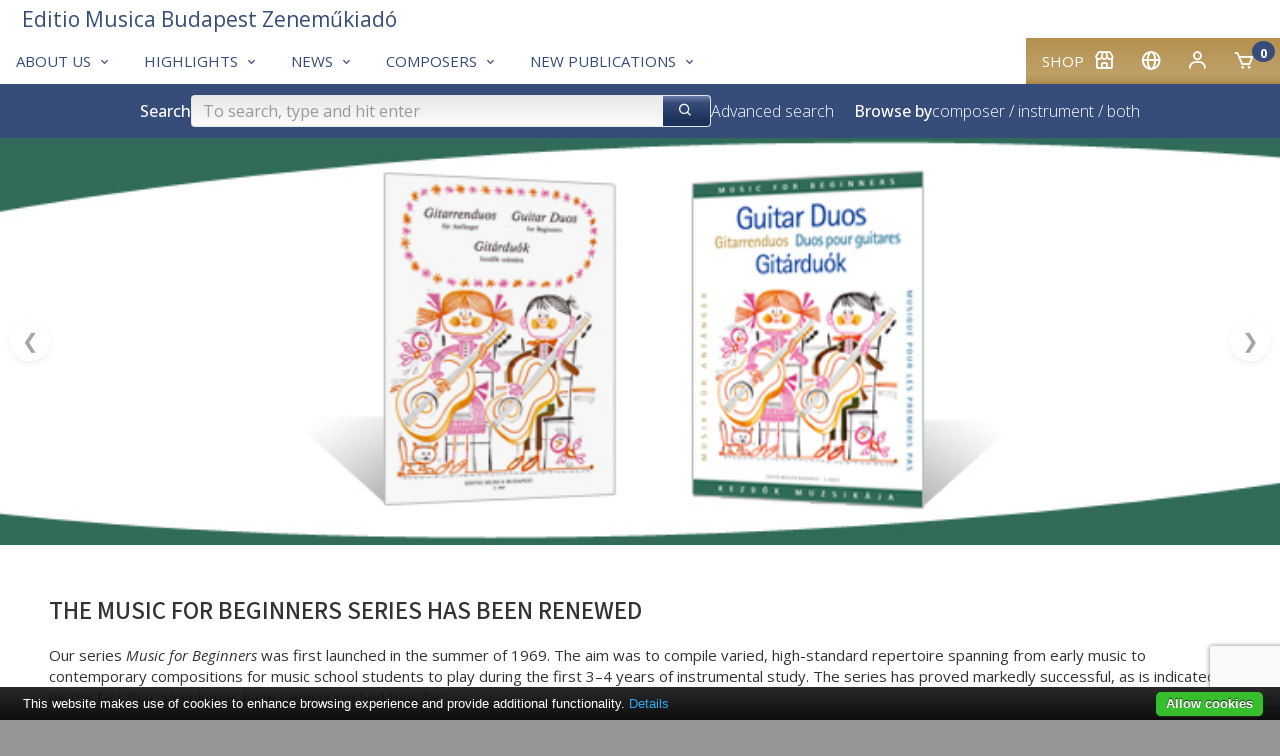

--- FILE ---
content_type: text/html; charset=utf-8
request_url: https://www.emb.hu/en/campaign/musicforbeginners?uic=96be2363aef6c8ee
body_size: 50479
content:
<!DOCTYPE html>
<html class="no-js" lang="en">
<head>
<!-- V7 -->
<meta http-equiv="Content-Type" content="text/html; charset=utf-8" />
<meta name="keywords" content="sheet music, noten, partition, score, music, publisher, EMB, Editio Musica Budapest, Bartok, Kodaly, Kurtag, Liszt, kotta, Hungarian music, classical, contemporary, study scores, urtext" />




    <link rel="apple-touch-icon" sizes="180x180" href="/files/favicons/apple-touch-icon.png">
    <link rel="icon" type="image/png" sizes="32x32" href="/files/favicons/favicon-32x32.png">
    <link rel="icon" type="image/png" sizes="16x16" href="/files/favicons/favicon-16x16.png">
    <link rel="manifest" href="/files/favicons/site.webmanifest">
    <link rel="mask-icon" href="/files/favicons/safari-pinned-tab.svg" color="#b51621">
    <link rel="shortcut icon" href="/files/favicons/favicon.ico">
    <meta name="msapplication-TileColor" content="#b51621">
    <meta name="msapplication-config" content="/files/favicons/browserconfig.xml">
    <meta name="theme-color" content="#ffffff">

    <link rel="shortcut" type="image/svg"  href="/files/favicons/shortcut.svg">
    <link rel="icon" type="image/x-icon" href="/files/favicons/favicon.ico">

    <meta name="language" content="en" />
    <meta name="x-viewport" content="width=480">
    <meta name="viewport" content="width=device-width, initial-scale=1.0">
    <script>
        var resizeTo = 480;
        if (window.innerWidth <= resizeTo) {
            var viewport = document.querySelector("meta[name=viewport]");
            viewport.parentNode.removeChild(viewport);

            var newViewport = document.createElement('meta');
            newViewport.name = "viewport";
            newViewport.content = "width=" + resizeTo; // Set the viewport width to 480px
            document.getElementsByTagName('head')[0].appendChild(newViewport);
        }
    </script>
<link href='https://unpkg.com/boxicons@2.1.4/css/boxicons.min.css' rel='stylesheet'>
<link href="/css/common.css.php?5fna681.css?2601a.css" type="text/css" rel="stylesheet"/>

<meta name="facebook-domain-verification" content="tvv2fulhm2w7nwmtlisbke3ca5y6p9" />
<script type="application/ld+json">
{
    "@context": "http://schema.org/",
    "@type": "Corporation",
    "@id": "https://www.emb.hu/",
    "url": "https://www.emb.hu/",
    "logo": "https://www.emb.hu/images/logo/emb_oval_large.png",
    "name": "Editio Musica Budapest",
    "description": "Kotta, kották, zenemű, partitúra, zeneműkiadó, digitális kotta, kottabolt, EMB, Editio Musica Budapest, sheet music, classical, publisher",
    "legalName": "Editio Musica Budapest Zeneműkiadó Kft.",
    "contactPoint": {
        "@type": "ContactPoint",
        "telephone": "+36-1-236-1105",
        "contactType": "Customer service"
    },
    "sameAs": [
        "https://www.facebook.com/Editio.Musica.Budapest",
        "https://www.youtube.com/user/EditioMusicaBudapest",
        "https://hu.wikipedia.org/wiki/Editio_Musica_Budapest_Zenem%C5%B1kiad%C3%B3"
    ]
}
</script>

<meta name="p:domain_verify" content="4cf40fb65a745cb201f8689818e0e56c"/>

<script type="text/javascript" src="/js/jquery-1.12.4.min.js"></script>
<script type="text/javascript" src="/js/jquery-migrate-1.4.1.min.js"></script>
<script type="text/javascript" src="/js/common.js.php?v=202411-7h.js"></script>
<title>The Music for Beginners series has been renewed – Editio Musica Budapest Zeneműkiadó Kft.</title>
<!-- Google tag (gtag.js) -->
<script async src="https://www.googletagmanager.com/gtag/js?id=G-9L6Z5HDJ4B"></script>
<script>
    window.dataLayer = window.dataLayer || [];
    function gtag(){dataLayer.push(arguments);}
    gtag('js', new Date());

    gtag('config', 'G-9L6Z5HDJ4B');
</script>

<link rel="canonical" href="https://www.emb.hu//campaign/musicforbeginners" />
</head>


<body class="site-body site-emb page-campaign">

<div class="container">

    <div class="header">
        <div class="logo"></div>
        <div class="user-details">
                    </div>
    </div>

    
<div class="box box-type-boxmenu box-padding-none box-borderless">
<div class="box-body">

<div class="main-nav">
        <div class="user-menu">
                <div id="my_account" class="dropdown">
            <div class="submenu-container">
                <div class="submenu-item">
                    <a href="/en/user_login" class="noho" rel="nofollow">Log-in</a>                </div>
                <div class="submenu-item">
                    <a href="/en/user_registration" class="noho" rel="nofollow">Registration</a>                </div>
            </div>
        </div>




        <div class="menu-item"><a href="https://www.kotta.info/en/campaign/shop/?uic=c44d9a8f859e99e4" class="" id="main_1"><span class="menu-caption">Shop</span><i class="bx-postfix bx bx-store"></i> </a>        </div>
                <div class="menu-item">        <a id="country_select" class="noho">
            <i class="bx bx-postfix bx-globe" title="English (en)"></i>
        </a>
        <div id="sub_country_select" class="dropdown" style="display:none">
            <div class="submenu-container">
            
                <div class="submenu-item"><a href="/de/campaign/musicforbeginners?uic=96be2363aef6c8ee" lang="de" class="noho">
                    <img class="lang-flag" align="middle" src="/images/flags-small/de.gif" border="0" alt="de"/>
                    Deutsch</a>
                </div>
            
                <div class="submenu-item"><a href="/es/campaign/musicforbeginners?uic=96be2363aef6c8ee" lang="es" class="noho">
                    <img class="lang-flag" align="middle" src="/images/flags-small/es.gif" border="0" alt="es"/>
                    Español</a>
                </div>
            
                <div class="submenu-item"><a href="/fr/campaign/musicforbeginners?uic=96be2363aef6c8ee" lang="fr" class="noho">
                    <img class="lang-flag" align="middle" src="/images/flags-small/fr.gif" border="0" alt="fr"/>
                    Français</a>
                </div>
            
                <div class="submenu-item"><a href="/hu/campaign/musicforbeginners?uic=96be2363aef6c8ee" lang="hu" class="noho">
                    <img class="lang-flag" align="middle" src="/images/flags-small/hu.gif" border="0" alt="hu"/>
                    Magyar</a>
                </div>
            
                <div class="submenu-item"><a href="/pl/campaign/musicforbeginners?uic=96be2363aef6c8ee" lang="pl" class="noho">
                    <img class="lang-flag" align="middle" src="/images/flags-small/pl.gif" border="0" alt="pl"/>
                    Polski</a>
                </div>
            
                <div class="submenu-item"><a href="/ro/campaign/musicforbeginners?uic=96be2363aef6c8ee" lang="ro" class="noho">
                    <img class="lang-flag" align="middle" src="/images/flags-small/ro.gif" border="0" alt="ro"/>
                    Română</a>
                </div>
            
                <div class="submenu-item"><a href="/sk/campaign/musicforbeginners?uic=96be2363aef6c8ee" lang="sk" class="noho">
                    <img class="lang-flag" align="middle" src="/images/flags-small/sk.gif" border="0" alt="sk"/>
                    Slovenský</a>
                </div>
            
                <div class="submenu-item"><a href="/sl/campaign/musicforbeginners?uic=96be2363aef6c8ee" lang="sl" class="noho">
                    <img class="lang-flag" align="middle" src="/images/flags-small/sl.gif" border="0" alt="sl"/>
                    Slovenščina</a>
                </div>
            
                <div class="submenu-item"><a href="/zh/campaign/musicforbeginners?uic=96be2363aef6c8ee" lang="zh" class="noho">
                    <img class="lang-flag" align="middle" src="/images/flags-small/cn.gif" border="0" alt="zh"/>
                    中文</a>
                </div>
                        </div>
        </div>
        <script>initDropDown('#sub_country_select', '#country_select');</script>
        </div>
                <div class="menu-item"><a href="https://www.kotta.info/en/user_settings?uic=c44d9a8f859e99e4" id="my_account_dropdown" class="noho" rel="nofollow"><i class="bx-postfix bx bx-user"></i> </a>        </div>
        <div class="menu-item">
            <a href="https://www.kotta.info/en/cart?uic=c44d9a8f859e99e4" id="cart_summary_dropdown" class="noho" rel="nofollow"><i class="bx-postfix bx-prefix bx bx-cart"></i> <span class="menu-caption"></span> <span class='cart-item-count-bubble'>0</span></a>        </div>
    </div>
        <div class="main-menu">
        
        <div class="menu-item"><a href="/en/campaign/about" class="" id="main_2"><span class="menu-caption">About us</span><i class="bx-postfix bx bx-chevron-down"></i> </a>
                <div class="dropdown" id="sub_main_2">
                    <div class="submenu-container">
                                                    <div class="submenu-item"><a href="/en/campaign/about" class=""><span class="menu-caption">About</span></a></div>
                                                    <div class="submenu-item"><a href="/en/page/contact" class=""><span class="menu-caption">Contact</span></a></div>
                                                    <div class="submenu-item"><a href="/en/subscriptions" class=""><span class="menu-caption">Newsletter</span></a></div>
                                                    <div class="submenu-item"><a href="/en/buy" class=""><span class="menu-caption">Shops</span></a></div>
                                            </div>
                </div>
                    </div>
        
        <div class="menu-item"><a href="/en/campaign/genres" class="" id="main_3"><span class="menu-caption">Highlights</span><i class="bx-postfix bx bx-chevron-down"></i> </a>
                <div class="dropdown" id="sub_main_3">
                    <div class="submenu-container">
                                                    <div class="submenu-item"><a href="/en/news/BBCCE" class=""><span class="menu-caption">Bartók Complete Edition</span></a></div>
                                                    <div class="submenu-item"><a href="/en/campaign/NLE" class=""><span class="menu-caption">Liszt Complete Edition</span></a></div>
                                                    <div class="submenu-item"><a href="/en/page/chamber" class=""><span class="menu-caption">Chamber music</span></a></div>
                                                    <div class="submenu-item"><a href="/en/campaign/strings" class=""><span class="menu-caption">String ensembles</span></a></div>
                                                    <div class="submenu-item"><a href="/en/news/wind" class=""><span class="menu-caption">Band music</span></a></div>
                                                    <div class="submenu-item"><a href="/en/news/choral" class=""><span class="menu-caption">Choral works</span></a></div>
                                                    <div class="submenu-item"><a href="/en/campaign/books" class=""><span class="menu-caption">Books</span></a></div>
                                                    <div class="submenu-item"><a href="/en/cattext/SOR/AL" class=""><span class="menu-caption">Series</span></a></div>
                                                    <div class="submenu-item"><a href="/en/campaign/bestsellers" class=""><span class="menu-caption">Bestsellers</span></a></div>
                                            </div>
                </div>
                    </div>
        
        <div class="menu-item"><a href="/en/news/news" class="" id="main_4"><span class="menu-caption">News</span><i class="bx-postfix bx bx-chevron-down"></i> </a>
                <div class="dropdown" id="sub_main_4">
                    <div class="submenu-container">
                                                    <div class="submenu-item"><a href="/en/news/news" class=""><span class="menu-caption">News</span></a></div>
                                                    <div class="submenu-item"><a href="/en/news/blog" class=""><span class="menu-caption">Blog</span></a></div>
                                                    <div class="submenu-item"><a href="/en/news/zeneiskola" class=""><span class="menu-caption">Music education</span></a></div>
                                            </div>
                </div>
                    </div>
        
        <div class="menu-item"><a href="/en/composers" class="" id="main_5"><span class="menu-caption">Composers</span><i class="bx-postfix bx bx-chevron-down"></i> </a>
                <div class="dropdown" id="sub_main_5">
                    <div class="submenu-container">
                                                    <div class="submenu-item"><a href="/en/composers" class=""><span class="menu-caption">Composers</span></a></div>
                                            </div>
                </div>
                    </div>
        
        <div class="menu-item"><a href="/en/campaign/whatsnew" class="" id="main_6"><span class="menu-caption">New Publications</span><i class="bx-postfix bx bx-chevron-down"></i> </a>
                <div class="dropdown" id="sub_main_6">
                    <div class="submenu-container">
                                                    <div class="submenu-item"><a href="/en/campaign/whatsnew" class=""><span class="menu-caption">Brand new tiles</span></a></div>
                                                    <div class="submenu-item"><a href="/en/campaign/lastyears" class=""><span class="menu-caption">New titles 2017-2024</span></a></div>
                                                    <div class="submenu-item"><a href="https://digikotta.emb.hu/" class=""><span class="menu-caption">Digital sheet music</span></a></div>
                                            </div>
                </div>
                    </div>
            </div>
    <div class="main-logo">
        
<div class="box box-type-boxeditable box-padding-none box-borderless">
<div class="box-body">
<div><a class="logo-text-medium" href="/"><span class="color-secondary">Editio Musica Budapest Zeneműkiadó</span></a> </div></div></div>
    </div>
</div>

<script type="text/javascript">
    initDropDown('#sub_main_2', '#main_2');initDropDown('#sub_main_3', '#main_3');initDropDown('#sub_main_4', '#main_4');initDropDown('#sub_main_5', '#main_5');initDropDown('#sub_main_6', '#main_6');</script>
<script type="text/javascript">
    initDropDown('#my_account', '#my_account_dropdown');
    initDropDown('#cart_summary', '#cart_summary_dropdown');
</script></div></div>

    

    <div class="main-nav-attachment">
        <div id="belowtop"><div class="cont-top">
<div class="box box-type-boxsimplesearchresponsive box-padding-none box-borderless">
<div class="box-body color-secondary-bg">
<form id="form-holder" class="search-bar-form" name="searchpro" action="/en/searchpro" method="GET" target="" onsubmit="$('#form_simple_load').fadeIn(2500);;"><input type="hidden" name="sender" value="searchpro" /><div class="search-bar">
    <!-- Search Block -->
    <div class="search-block">
        <h3 class="search-title">Search</h3>
        <div class="search-input-group">
            <input type="text" name="searchText" id="searchpro_searchText_2" value="" placeholder="To search, type and hit enter" /><button type="submit" name="bSubmit" id="searchpro_bSubmit_11"><i class="bx-icon-button bx bx-search"></i></button><img class="loader hidden" height="16" width="16" id="form_simple_load"
                   src="/images/ajax-loader.gif"/>
        </div>
        <a href="/en/searchpro">Advanced search</a>
        <script type="text/javascript">
            // If the searchText text input field changes (key press), update any other searchText named field in any form
            $('#searchpro_searchText_2').on('input', function () {
                $('input[name="searchText"]')
                    .not(this) // Except self
                    .val($(this).val());
            });
        </script>

        <h3 class="browse-title hide-in-small hide-in-medium" style="margin-left: 20px">Browse by</h3>
        <div  class="hide-in-small hide-in-medium "><a href="/en/browse_by_composer">composer</a> / <a href="/en/browse_by_instrument">instrument</a> / <a href="/en/browse_by_instr_comp">both</a></div>        <div class="hide-in-small hide-in-medium"> </div>


    </div>
    <!-- Filter Block -->
        <!-- Browse Block -->
    <div class="browse-block hide-in-large">
        <h3 class="browse-title">Browse by</h3>
        <div ><a href="/en/browse_by_composer">composer</a> / <a href="/en/browse_by_instrument">instrument</a> / <a href="/en/browse_by_instr_comp">both</a></div>        <div> </div>
    </div>
</div>
</form></div></div>

<div class="box box-type-boxeditable box-bg-normal box-padding-none box-borderless">
<div class="box-body">
<ul style="list-style: none; width: 920px; height: 237px; margin: 0; padding: 0; overflow: hidden;" id="image_rotate" class="innerfade">
<li><img src="/files/images/Beginners_banner.jpg" width="920" height="237" /></li>
<li><img src="/files/images/kezdok_zold.jpg" width="920" height="237" /></li>
<li><img src="/files/images/kezdok_piros.jpg" width="920" height="237" /></li>
<li><img src="/files/images/kezdok_kek.jpg" width="920" height="237" /></li>
</ul></div></div>
</div></div>
    </div>

<div class="content"
>    <div class="content-main cont-main">
<div class="box box-type-boxeditable box-padding-normal">
<div class="box-head box-head-h1 box-head-inside box-head-no-bottom-padding">
<h1>The Music for Beginners series has been renewed</h1></div>
<div class="box-body">
<p class="p1"><span class="s1">Our series <i>Music for Beginners </i>was first launched in the summer of 1969. The aim was to compile varied, high-standard repertoire spanning from early music to contemporary compositions for music school students to play during the first 3–4 years of instrumental study. The series has proved markedly successful, as is indicated by the fact that 55 volumes have been published thus far.</span></p>
<p class="p1"><span class="s1">The popularity of <i>Music for Beginners </i>has not diminished in recent years, and there is demand for the majority of volumes in Hungary and abroad. The secret of the series’ success lies primarily in the selection of compositions; the contents of all volumes comprise high-standard works and new pieces written by outstanding Hungarian composers. They can easily be played on the given instrument, and they have been carefully compiled by accomplished music pedagogues.</span></p>
<p class="p1"><span class="s1">The volumes in <i>Music for Beginners</i> include all of the instruments taught in music schools, and they have also been published for various chamber music ensembles. The value of the series is increased by the unique, attractive<b> </b>illustrations by János Kass. They not only appear on the volume covers, but are also featured in the scores.</span></p>
<p style="text-align: justify;"><img src="/files/images/Kezdok_regi-uj_2.jpg" width="320" height="239" class="spaced-left" style="margin-left: 0px; margin-right: 20px; border-radius: 8px; box-shadow: 6px 6px 8px #ccc;" /></p>
<p class="p1"><span class="s1">The renewal of <i>Music for Beginners </i>began on the series’ 45th birthday. It is worth noting that only the appearance has changed — not the contents. The volumes are printed on high-quality paper and have received updated covers which will preserve Kass’ drawings. Within the series the volumes have been color-coded: </span><span class="s2" style="color: #ff0000;"><b>red</b></span><span class="s1"> for volumes published for solo instruments (with or without piano accompaniment), </span><span class="s3" style="color: #008000;"><b>green</b></span><span class="s1"> for duos of the same instruments, and </span><span class="s4" style="color: #0000ff;"><b>blue</b></span><span class="s1"> to indicate volumes for chamber music with various instrumental combinations. Some volume titles have been changed so that it will be clear which instruments can play the included pieces.<span class="Apple-converted-space"> </span></span></p>
<p class="p1"><span class="s1">With the renewal of <i>Music for Beginners</i> we would also like to draw attention to the fact that the series<i> </i>can be effectively used not only in teaching how to play musical instruments, but also in teaching chamber music and in-home music making.</span></p></div></div>

<div class="box box-type-boxad box-bg-normal border box-border-normal box-border-rounder box-padding-normal">
<div class="box-head box-head-plain box-head-inside color-primary-bg-very-light">
<div class="box-title-plain">Renewed volumes of the series Music for Beginners</div></div>
<div class="box-body">
<div class="small-collection item-cards ">
    <div class="item-card img-shadow-lg">
        <div class="card-image"><a href="https://www.kotta.info/en/product/5910/Piano-Music-1"><img src="/media/59/5910/b1_tn_m.jpg" border="1" class="item_thumb " /></a>        </div>
        <div class="card-title"><a href="https://www.kotta.info/en/product/5910/Piano-Music-1">Piano Music 1</a>        </div>
                <div class="card-subtitle">Piano        </div>
                        <div class="card-price">$32.99        </div>
            </div>
        <div class="item-card img-shadow-lg">
        <div class="card-image"><a href="https://www.kotta.info/en/product/14373/Accordion-Music"><img src="/media/14/14373/b1_tn_m.jpg" border="1" class="item_thumb " /></a>        </div>
        <div class="card-title"><a href="https://www.kotta.info/en/product/14373/Accordion-Music">Accordion Music</a>        </div>
                <div class="card-subtitle">Accordion        </div>
                        <div class="card-price">$28.99        </div>
            </div>
        <div class="item-card img-shadow-lg">
        <div class="card-image"><a href="https://www.kotta.info/en/product/6311/Violin-Music-1"><img src="/media/63/6311/b1_tn_m.jpg" border="1" class="item_thumb " /></a>        </div>
        <div class="card-title"><a href="https://www.kotta.info/en/product/6311/Violin-Music-1">Violin Music 1</a>        </div>
                <div class="card-subtitle">Violin and Piano        </div>
                        <div class="card-price">$28.99        </div>
            </div>
        <div class="item-card img-shadow-lg">
        <div class="card-image"><a href="https://www.kotta.info/en/product/6749/Violin-Music-2"><img src="/media/67/6749/b1_tn_m.jpg" border="1" class="item_thumb " /></a>        </div>
        <div class="card-title"><a href="https://www.kotta.info/en/product/6749/Violin-Music-2">Violin Music 2</a>        </div>
                <div class="card-subtitle">Violin and Piano        </div>
                        <div class="card-price">$31.99        </div>
            </div>
        <div class="item-card img-shadow-lg">
        <div class="card-image"><a href="https://www.kotta.info/en/product/14155/Viola-Music"><img src="/media/14/14155/b1_tn_m.jpg" border="1" class="item_thumb " /></a>        </div>
        <div class="card-title"><a href="https://www.kotta.info/en/product/14155/Viola-Music">Viola Music</a>        </div>
                <div class="card-subtitle">Viola and piano        </div>
                        <div class="card-price">$28.99        </div>
            </div>
        <div class="item-card img-shadow-lg">
        <div class="card-image"><a href="https://www.kotta.info/en/product/6312/Violoncello-Music-1"><img src="/media/63/6312/b1_tn_m.jpg" border="1" class="item_thumb " /></a>        </div>
        <div class="card-title"><a href="https://www.kotta.info/en/product/6312/Violoncello-Music-1">Violoncello Music 1</a>        </div>
                <div class="card-subtitle">Violoncello and Piano        </div>
                        <div class="card-price">$28.99        </div>
            </div>
        <div class="item-card img-shadow-lg">
        <div class="card-image"><a href="https://www.kotta.info/en/product/6748/Violoncello-Music-2"><img src="/media/67/6748/b1_tn_m.jpg" border="1" class="item_thumb " /></a>        </div>
        <div class="card-title"><a href="https://www.kotta.info/en/product/6748/Violoncello-Music-2">Violoncello Music 2</a>        </div>
                <div class="card-subtitle">Violoncello and Piano        </div>
                        <div class="card-price">$28.99        </div>
            </div>
        <div class="item-card img-shadow-lg">
        <div class="card-image"><a href="https://www.kotta.info/en/product/14037/Violoncello-Music-3"><img src="/media/14/14037/b1_tn_m.jpg" border="1" class="item_thumb " /></a>        </div>
        <div class="card-title"><a href="https://www.kotta.info/en/product/14037/Violoncello-Music-3">Violoncello Music 3</a>        </div>
                <div class="card-subtitle">Violoncello and Piano        </div>
                        <div class="card-price">$31.99        </div>
            </div>
        <div class="item-card img-shadow-lg">
        <div class="card-image"><a href="https://www.kotta.info/en/product/7888/Recorder-Music-1"><img src="/media/78/7888/b1_tn_m.jpg" border="1" class="item_thumb " /></a>        </div>
        <div class="card-title"><a href="https://www.kotta.info/en/product/7888/Recorder-Music-1">Recorder Music 1</a>        </div>
                <div class="card-subtitle">Recorder and piano        </div>
                        <div class="card-price">$38.99        </div>
            </div>
        <div class="item-card img-shadow-lg">
        <div class="card-image"><a href="https://www.kotta.info/en/product/6587/Flute-Music-1"><img src="/media/65/6587/b1_tn_m.jpg" border="1" class="item_thumb " /></a>        </div>
        <div class="card-title"><a href="https://www.kotta.info/en/product/6587/Flute-Music-1">Flute Music 1</a>        </div>
                <div class="card-subtitle">Flute and Piano        </div>
                        <div class="card-price">$31.99        </div>
            </div>
        <div class="item-card img-shadow-lg">
        <div class="card-image"><a href="https://www.kotta.info/en/product/8732/Flute-Music-2"><img src="/media/87/8732/b1_tn_m.jpg" border="1" class="item_thumb " /></a>        </div>
        <div class="card-title"><a href="https://www.kotta.info/en/product/8732/Flute-Music-2">Flute Music 2</a>        </div>
                <div class="card-subtitle">Flute and Piano        </div>
                        <div class="card-price">$28.99        </div>
            </div>
        <div class="item-card img-shadow-lg">
        <div class="card-image"><a href="https://www.kotta.info/en/product/6851/Clarinet-Music-1"><img src="/media/68/6851/b1_tn_m.jpg" border="1" class="item_thumb " /></a>        </div>
        <div class="card-title"><a href="https://www.kotta.info/en/product/6851/Clarinet-Music-1">Clarinet Music 1</a>        </div>
                <div class="card-subtitle">Clarinet and  Piano        </div>
                        <div class="card-price">$31.99        </div>
            </div>
        <div class="item-card img-shadow-lg">
        <div class="card-image"><a href="https://www.kotta.info/en/product/14251/Saxophone-Music-for-Alto-or-Tenor-Saxophone"><img src="/media/14/14251/b1_tn_m.jpg" border="1" class="item_thumb " /></a>        </div>
        <div class="card-title"><a href="https://www.kotta.info/en/product/14251/Saxophone-Music-for-Alto-or-Tenor-Saxophone">Saxophone Music for Alto or Tenor Saxophone</a>        </div>
                <div class="card-subtitle">Saxophone and piano        </div>
                        <div class="card-price">$44.99        </div>
            </div>
        <div class="item-card img-shadow-lg">
        <div class="card-image"><a href="https://www.kotta.info/en/product/6625/Music-for-Trumpet-or-Cornet"><img src="/media/66/6625/b1_tn_m.jpg" border="1" class="item_thumb " /></a>        </div>
        <div class="card-title"><a href="https://www.kotta.info/en/product/6625/Music-for-Trumpet-or-Cornet">Music for Trumpet or Cornet</a>        </div>
                <div class="card-subtitle">Trumpet and Piano        </div>
                        <div class="card-price">$34.99        </div>
            </div>
        <div class="item-card img-shadow-lg">
        <div class="card-image"><a href="https://www.kotta.info/en/product/6902/Horn-Music"><img src="/media/69/6902/b1_tn_m.jpg" border="1" class="item_thumb " /></a>        </div>
        <div class="card-title"><a href="https://www.kotta.info/en/product/6902/Horn-Music">Horn Music</a>        </div>
                <div class="card-subtitle">Horn and Piano        </div>
                        <div class="card-price">$31.99        </div>
            </div>
        <div class="item-card img-shadow-lg">
        <div class="card-image"><a href="https://www.kotta.info/en/product/13379/Percussion-Music"><img src="/media/13/13379/b1_tn_m.jpg" border="1" class="item_thumb " /></a>        </div>
        <div class="card-title"><a href="https://www.kotta.info/en/product/13379/Percussion-Music">Percussion Music</a>        </div>
                <div class="card-subtitle">Vibraphone, Marimba, Xylophone, Mallet percussion        </div>
                        <div class="card-price">$28.99        </div>
            </div>
        <div class="item-card img-shadow-lg">
        <div class="card-image"><a href="https://www.kotta.info/en/product/6723/Piano-Duet-Music"><img src="/media/67/6723/b1_tn_m.jpg" border="1" class="item_thumb " /></a>        </div>
        <div class="card-title"><a href="https://www.kotta.info/en/product/6723/Piano-Duet-Music">Piano Duet Music</a>        </div>
                <div class="card-subtitle">Piano Duet        </div>
                        <div class="card-price">$25.99        </div>
            </div>
        <div class="item-card img-shadow-lg">
        <div class="card-image"><a href="https://www.kotta.info/en/product/8307/Violin-Duets"><img src="/media/83/8307/b1_tn_m.jpg" border="1" class="item_thumb " /></a>        </div>
        <div class="card-title"><a href="https://www.kotta.info/en/product/8307/Violin-Duets">Violin Duets</a>        </div>
                <div class="card-subtitle">Violins        </div>
                        <div class="card-price">$25.99        </div>
            </div>
        <div class="item-card img-shadow-lg">
        <div class="card-image"><a href="https://www.kotta.info/en/product/8158/Violoncello-Duets-1"><img src="/media/81/8158/b1_tn_m.jpg" border="1" class="item_thumb " /></a>        </div>
        <div class="card-title"><a href="https://www.kotta.info/en/product/8158/Violoncello-Duets-1">Violoncello Duets 1</a>        </div>
                <div class="card-subtitle">Violoncellos        </div>
                        <div class="card-price">$31.99        </div>
            </div>
        <div class="item-card img-shadow-lg">
        <div class="card-image"><a href="https://www.kotta.info/en/product/14201/Violoncello-Duets-2"><img src="/media/14/14201/b1_tn_m.jpg" border="1" class="item_thumb " /></a>        </div>
        <div class="card-title"><a href="https://www.kotta.info/en/product/14201/Violoncello-Duets-2">Violoncello Duets 2</a>        </div>
                <div class="card-subtitle">Violoncellos        </div>
                        <div class="card-price">$31.99        </div>
            </div>
        <div class="item-card img-shadow-lg">
        <div class="card-image"><a href="https://www.kotta.info/en/product/8805/Guitar-Duos"><img src="/media/88/8805/b1_tn_m.jpg" border="1" class="item_thumb " /></a>        </div>
        <div class="card-title"><a href="https://www.kotta.info/en/product/8805/Guitar-Duos">Guitar Duos</a>        </div>
                <div class="card-subtitle">Guitars        </div>
                        <div class="card-price">$22.99        </div>
            </div>
        <div class="item-card img-shadow-lg">
        <div class="card-image"><a href="https://www.kotta.info/en/product/14140/Duets-for-Treble-Recorders"><img src="/media/14/14140/b1_tn_m.jpg" border="1" class="item_thumb " /></a>        </div>
        <div class="card-title"><a href="https://www.kotta.info/en/product/14140/Duets-for-Treble-Recorders">Duets for Treble Recorders</a>        </div>
                <div class="card-subtitle">Recorder, Recorders (two or more), Recorder (alto)        </div>
                        <div class="card-price">$22.99        </div>
            </div>
        <div class="item-card img-shadow-lg">
        <div class="card-image"><a href="https://www.kotta.info/en/product/8498/Flute-Duets-1"><img src="/media/84/8498/b1_tn_m.jpg" border="1" class="item_thumb " /></a>        </div>
        <div class="card-title"><a href="https://www.kotta.info/en/product/8498/Flute-Duets-1">Flute Duets 1</a>        </div>
                <div class="card-subtitle">Flutes        </div>
                        <div class="card-price">$31.99        </div>
            </div>
        <div class="item-card img-shadow-lg">
        <div class="card-image"><a href="https://www.kotta.info/en/product/14043/Flute-Duets-2"><img src="/media/14/14043/b1_tn_m.jpg" border="1" class="item_thumb " /></a>        </div>
        <div class="card-title"><a href="https://www.kotta.info/en/product/14043/Flute-Duets-2">Flute Duets 2</a>        </div>
                <div class="card-subtitle">Flutes        </div>
                        <div class="card-price">$28.99        </div>
            </div>
        <div class="item-card img-shadow-lg">
        <div class="card-image"><a href="https://www.kotta.info/en/product/8499/Clarinet-Duos"><img src="/media/84/8499/b1_tn_m.jpg" border="1" class="item_thumb " /></a>        </div>
        <div class="card-title"><a href="https://www.kotta.info/en/product/8499/Clarinet-Duos">Clarinet Duos</a>        </div>
                <div class="card-subtitle">More Clarinets        </div>
                        <div class="card-price">$34.99        </div>
            </div>
        <div class="item-card img-shadow-lg">
        <div class="card-image"><a href="https://www.kotta.info/en/product/14731/Trumpet-Duets"><img src="/media/14/14731/b1_tn_m.jpg" border="1" class="item_thumb " /></a>        </div>
        <div class="card-title"><a href="https://www.kotta.info/en/product/14731/Trumpet-Duets">Trumpet Duets</a>        </div>
                <div class="card-subtitle">Trumpets        </div>
                        <div class="card-price">$28.99        </div>
            </div>
        <div class="item-card img-shadow-lg">
        <div class="card-image"><a href="https://www.kotta.info/en/product/13430/Duets-for-Violin-and-Viola"><img src="/media/13/13430/b1_tn_m.jpg" border="1" class="item_thumb " /></a>        </div>
        <div class="card-title"><a href="https://www.kotta.info/en/product/13430/Duets-for-Violin-and-Viola">Duets for Violin and Viola</a>        </div>
                <div class="card-subtitle">String Duet, Violin, Viola        </div>
                        <div class="card-price">$28.99        </div>
            </div>
        <div class="item-card img-shadow-lg">
        <div class="card-image"><a href="https://www.kotta.info/en/product/8733/Duets-for-Violin-and-Violoncello-1"><img src="/media/87/8733/b1_tn_m.jpg" border="1" class="item_thumb " /></a>        </div>
        <div class="card-title"><a href="https://www.kotta.info/en/product/8733/Duets-for-Violin-and-Violoncello-1">Duets for Violin and Violoncello 1</a>        </div>
                <div class="card-subtitle">String Duet        </div>
                        <div class="card-price">$31.99        </div>
            </div>
        <div class="item-card img-shadow-lg">
        <div class="card-image"><a href="https://www.kotta.info/en/product/14062/Duets-for-Violin-and-Violoncello-2"><img src="/media/14/14062/b1_tn_m.jpg" border="1" class="item_thumb " /></a>        </div>
        <div class="card-title"><a href="https://www.kotta.info/en/product/14062/Duets-for-Violin-and-Violoncello-2">Duets for Violin and Violoncello 2</a>        </div>
                <div class="card-subtitle">String Duet        </div>
                        <div class="card-price">$28.99        </div>
            </div>
        <div class="item-card img-shadow-lg">
        <div class="card-image"><a href="https://www.kotta.info/en/product/14374/Duets-for-Trumpet-and-Baritone"><img src="/media/14/14374/b1_tn_m.jpg" border="1" class="item_thumb " /></a>        </div>
        <div class="card-title"><a href="https://www.kotta.info/en/product/14374/Duets-for-Trumpet-and-Baritone">Duets for Trumpet and Baritone</a>        </div>
                <div class="card-subtitle">Woodwind Duet, Brass Duet, Mixed Duet        </div>
                        <div class="card-price">$34.99        </div>
            </div>
        <div class="item-card img-shadow-lg">
        <div class="card-image"><a href="https://www.kotta.info/en/product/14274/Classical-Piano-Trios"><img src="/media/14/14274/b1_tn_m.jpg" border="1" class="item_thumb tip-SC+PTS" /></a>        </div>
        <div class="card-title"><a href="https://www.kotta.info/en/product/14274/Classical-Piano-Trios">Classical Piano Trios</a>        </div>
                <div class="card-subtitle">Piano trio (piano, violin, violoncello)        </div>
                        <div class="card-price">$34.99        </div>
            </div>
        <div class="item-card img-shadow-lg">
        <div class="card-image"><a href="https://www.kotta.info/en/product/14339/Romantic-Piano-Trios"><img src="/media/14/14339/b1_tn_m.jpg" border="1" class="item_thumb tip-SC+PTS" /></a>        </div>
        <div class="card-title"><a href="https://www.kotta.info/en/product/14339/Romantic-Piano-Trios">Romantic Piano Trios</a>        </div>
                <div class="card-subtitle">Piano trio (piano, violin, violoncello)        </div>
                        <div class="card-price">$38.99        </div>
            </div>
        <div class="item-card img-shadow-lg">
        <div class="card-image"><a href="https://www.kotta.info/en/product/14109/Classical-String-Quartets"><img src="/media/14/14109/b1_tn_m.jpg" border="1" class="item_thumb tip-SC+PTS" /></a>        </div>
        <div class="card-title"><a href="https://www.kotta.info/en/product/14109/Classical-String-Quartets">Classical String Quartets</a>        </div>
                <div class="card-subtitle">String Quartet        </div>
                        <div class="card-price">$48.00        </div>
            </div>
        <div class="item-card img-shadow-lg">
        <div class="card-image"><a href="https://www.kotta.info/en/product/14603/Classical-String-Trios"><img src="/media/14/14603/b1_tn_m.jpg" border="1" class="item_thumb tip-SC+PTS" /></a>        </div>
        <div class="card-title"><a href="https://www.kotta.info/en/product/14603/Classical-String-Trios">Classical String Trios</a>        </div>
                <div class="card-subtitle">String Trio        </div>
                        <div class="card-price">$55.00        </div>
            </div>
        <div class="item-card img-shadow-lg">
        <div class="card-image"><a href="https://www.kotta.info/en/product/14589/Romantic-String-Trios"><img src="/media/14/14589/b1_tn_m.jpg" border="1" class="item_thumb tip-SC+PTS" /></a>        </div>
        <div class="card-title"><a href="https://www.kotta.info/en/product/14589/Romantic-String-Trios">Romantic String Trios</a>        </div>
                <div class="card-subtitle">String Trio        </div>
                        <div class="card-price">$39.99        </div>
            </div>
        <div class="item-card img-shadow-lg">
        <div class="card-image"><a href="https://www.kotta.info/en/product/14161/Romantic-String-Quartets"><img src="/media/14/14161/b1_tn_m.jpg" border="1" class="item_thumb tip-SC+PTS" /></a>        </div>
        <div class="card-title"><a href="https://www.kotta.info/en/product/14161/Romantic-String-Quartets">Romantic String  Quartets</a>        </div>
                <div class="card-subtitle">String Quartet        </div>
                        <div class="card-price">$48.00        </div>
            </div>
        <div class="item-card img-shadow-lg">
        <div class="card-image"><a href="https://www.kotta.info/en/product/14253/Music-for-Piano-Quartet"><img src="/media/14/14253/b1_tn_m.jpg" border="1" class="item_thumb tip-SC+PTS" /></a>        </div>
        <div class="card-title"><a href="https://www.kotta.info/en/product/14253/Music-for-Piano-Quartet">Music for Piano Quartet</a>        </div>
                <div class="card-subtitle">Chamber Music for Strings and Piano        </div>
                        <div class="card-price">$48.00        </div>
            </div>
        <div class="item-card img-shadow-lg">
        <div class="card-image"><a href="https://www.kotta.info/en/product/6915/Chamber-Music-for-Two-Melodic-Instruments-and-Basso-Continuo"><img src="/media/69/6915/b1_tn_m.jpg" border="1" class="item_thumb tip-KO+ONLINE" /></a>        </div>
        <div class="card-title"><a href="https://www.kotta.info/en/product/6915/Chamber-Music-for-Two-Melodic-Instruments-and-Basso-Continuo" title="Chamber Music for Two Melodic Instruments and Basso Continuo">Chamber Music for Two Melodic Instruments…</a>        </div>
                <div class="card-subtitle">Mixed Trio, Mixed Quartet        </div>
                        <div class="card-price">$38.99        </div>
            </div>
        <div class="item-card img-shadow-lg">
        <div class="card-image"><a href="https://www.kotta.info/en/product/8741/Trios-for-Strings-or-Woodwinds"><img src="/media/87/8741/b1_tn_m.jpg" border="1" class="item_thumb tip-SC+PTS" /></a>        </div>
        <div class="card-title"><a href="https://www.kotta.info/en/product/8741/Trios-for-Strings-or-Woodwinds">Trios for Strings or Woodwinds</a>        </div>
                <div class="card-subtitle">Mixed Trio, Woodwind Trio, String Trio        </div>
                        <div class="card-price">$36.99        </div>
            </div>
        <div class="item-card img-shadow-lg">
        <div class="card-image"><a href="https://www.kotta.info/en/product/13781/Wind-Trios"><img src="/media/13/13781/b1_tn_m.jpg" border="1" class="item_thumb tip-SC+PTS" /></a>        </div>
        <div class="card-title"><a href="https://www.kotta.info/en/product/13781/Wind-Trios">Wind Trios</a>        </div>
                <div class="card-subtitle">Flute, Clarinet, Woodwind Trio        </div>
                        <div class="card-price">$55.00        </div>
            </div>
        <div class="item-card img-shadow-lg">
        <div class="card-image"><a href="https://www.kotta.info/en/product/14442/Quartets-for-Clarinets-or-Other-Instruments-1"><img src="/media/14/14442/b1_tn_m.jpg" border="1" class="item_thumb tip-SC+PTS" /></a>        </div>
        <div class="card-title"><a href="https://www.kotta.info/en/product/14442/Quartets-for-Clarinets-or-Other-Instruments-1">Quartets for Clarinets or Other Instruments 1</a>        </div>
                <div class="card-subtitle">More Clarinets, Woodwind Quartet, Mixed Quartet        </div>
                        <div class="card-price">$36.99        </div>
            </div>
        <div class="item-card img-shadow-lg">
        <div class="card-image"><a href="https://www.kotta.info/en/product/14462/Quartets-for-Clarinets-or-Other-Instruments-2"><img src="/media/14/14462/b1_tn_m.jpg" border="1" class="item_thumb tip-SC+PTS" /></a>        </div>
        <div class="card-title"><a href="https://www.kotta.info/en/product/14462/Quartets-for-Clarinets-or-Other-Instruments-2">Quartets for Clarinets or Other Instruments 2</a>        </div>
                <div class="card-subtitle">More Clarinets, Mixed Quartet, Woodwind Quartet        </div>
                        <div class="card-price">$38.99        </div>
            </div>
    </div></div></div>
    </div>
    </div>

        <div class="above-bottom"><div class="cont-bottom">
<div class="box box-type-boxeditable box-bg-normal box-padding-none box-padding-no-h box-borderless">
<div class="box-body color-primary-bg-very-light">
<table cellpadding="24" cellspacing="0" style="width: 100%;" align="center">
<tbody>
<tr>
<td width="50%" align="center" valign="top">
<h2 style="text-align: center;">Subscribe to our e-mail newsletter</h2>
<p>Stay updated on the latest news and publications</p>
<p><a href="/subscriptions"><img src="/images/icons/email.png" width="32" height="32" style="margin-left: 4px; margin-right: 4px; margin-top: 8px;" /></a></p>
</td>
<td width="50%" align="center" valign="top">
<h2>JOIN A COMMUNITY</h2>
<p>of music lovers, educators and performers</p>
<p><a href="https://www.facebook.com/embzenemukiado"><img src="/images/icons/facebook.png" width="24" height="24" style="margin-left: 3px; margin-right: 3px; margin-top: 8px;" /></a> <a href="https://www.instagram.com/embzenemukiado/"><img style="margin-left: 3px; margin-right: 3px; margin-top: 8px;" src="/images/icons/instagram.png" width="24" height="24" /></a> <a href="https://www.pinterest.com/EMBZenemukiado"><img style="margin-left: 4px; margin-right: 4px; margin-top: 8px;" src="/images/icons/pinterest.png" width="24" height="24" /></a> <a href="https://www.youtube.com/%40emb_zenemukiado"><img style="margin-left: 3px; margin-right: 3px; margin-top: 8px;" src="/images/icons/youtube.png" width="24" height="24" /></a> <a href="https://twitter.com/EMBZenemukiado"><img style="margin-left: 3px; margin-right: 3px; margin-top: 8px;" src="/images/icons/twitter.png" width="24" height="24" /></a></p>
</td>
</tr>
</tbody>
</table></div></div>
</div></div>
        <div class="footer">
        
<div class="box box-type-boxmenu box-padding-none box-borderless box-scroll-horizontal hide-until-small">
<div class="box-body">

<div class="footer-menu">
<div class="footer-column"><h1 class=" separator"><a href="/en/campaign/about" class="noho">About us</a></h1><div><h2><a href="/en/campaign/about" class="noho">About</a></h2>
<h2><a href="/en/page/contact" class="noho">Contact</a></h2>
<h2><a href="/en/subscriptions" class="noho">Newsletter</a></h2>
<h2><a href="/en/buy" class="noho">Shops</a></h2>
</div></div>

<div class="footer-column"><h1 class=" separator"><a href="/en/campaign/genres" class="noho">Highlights</a></h1><div><h2><a href="/en/news/BBCCE" class="noho">Bartók Complete Edition</a></h2>
<h2><a href="/en/campaign/NLE" class="noho">Liszt Complete Edition</a></h2>
<h2><a href="/en/page/chamber" class="noho">Chamber music</a></h2>
<h2><a href="/en/campaign/strings" class="noho">String ensembles</a></h2>
<h2><a href="/en/news/wind" class="noho">Band music</a></h2>
<h2><a href="/en/news/choral" class="noho">Choral works</a></h2>
<h2><a href="/en/campaign/books" class="noho">Books</a></h2>
<h2><a href="/en/cattext/SOR/AL" class="noho">Series</a></h2>
<h2><a href="/en/campaign/bestsellers" class="noho">Bestsellers</a></h2>
</div></div>

<div class="footer-column"><h1 class=" separator"><a href="/en/news/news" class="noho">News</a></h1><div><h2><a href="/en/news/news" class="noho">News</a></h2>
<h2><a href="/en/news/blog" class="noho">Blog</a></h2>
<h2><a href="/en/news/zeneiskola" class="noho">Music education</a></h2>
</div></div>

<div class="footer-column"><h1 class=" separator"><a href="/en/composers" class="noho">Composers</a></h1><div><h2><a href="/en/composers" class="noho">Composers</a></h2>
</div></div>

<div class="footer-column"><h1 class=" separator"><a href="/en/campaign/whatsnew" class="noho">New Publications</a></h1><div><h2><a href="/en/campaign/whatsnew" class="noho">Brand new tiles</a></h2>
<h2><a href="/en/campaign/lastyears" class="noho">New titles 2017-2024</a></h2>
<h2><a href="/enhttps://digikotta.emb.hu/" class="noho">Digital sheet music</a></h2>
</div></div>
</div>
</div></div>

<div class="box box-type-boxeditable box-padding-normal">
<div class="box-body">
<table style="width: 100%; height: 60px;" border="0">
<tbody>
<tr>
<td style="width: 80%;">
<p><span style="color: #c0c0c0; font-size: 13px;">Copyright © 2017 Editio Musica Budapest Zeneműkiadó Ltd.  All rights are reserved. </span></p>
<p><span style="color: #c0c0c0; font-size: 13px;"><a href="/page/kottabolt">Customer service</a>:<span> Phone: +36-1-236-1110 | Email: </span><a onclick="this.setAttribute('href', this.getAttribute('href').replace(/\x00ad|­|protect\./ig, ''))" href="mailto:protect.info&shy;&#x040;&shy;emb.hu">info&shy;&#x040;&shy;emb.hu</a></span></p>
<p><span style="font-size: 13px;"><span style="color: #c0c0c0;"><a href="/page/about">About us</a> | <a href="/campaign/terms">Terms &amp; Conditions</a> | Technical contact: </span><a onclick="this.setAttribute('href', this.getAttribute('href').replace(/\x00ad|­|protect\./ig, ''))" href="mailto:protect.webmaster&shy;&#x040;&shy;emb.hu">webmaster&shy;&#x040;&shy;emb.hu</a></span></p>
</td>
</tr>
</tbody>
</table>
<div><span style="font-size: 13px;">Editio Musica Budapest and EMB are registered trade marks of Universal Music Publishing Editio Musica Budapest Zeneműkiadó Kft and are used under Licence.</span></div></div></div>
    </div>

</div>
<script type="text/javascript" src="/js/consent/cookiebar-latest.min.js?thirdparty=1&noGeoIp=1&remember=90&privacyPage=https%3A%2F%2Fwww.kotta.info%2Fpage%2Fprivacy"></script>
<script type="text/javascript" src="https://www.google.com/recaptcha/api.js?render=6Ld08-EhAAAAAFVbqgVx5UimwjG1F5ZNqWsWKUvo"></script>
<script type="text/javascript">
setTimeout(function() {
    grecaptcha.ready(function() {
        grecaptcha.execute('6Ld08-EhAAAAAFVbqgVx5UimwjG1F5ZNqWsWKUvo', { action: 'contact' }).then(function(token) {
            $(':input[name=epk]').val(btoa(token));
            $(':input.epk').val(btoa(token));
        });
    });
}, 500);
</script>
</body></html>

--- FILE ---
content_type: text/html; charset=utf-8
request_url: https://www.google.com/recaptcha/api2/anchor?ar=1&k=6Ld08-EhAAAAAFVbqgVx5UimwjG1F5ZNqWsWKUvo&co=aHR0cHM6Ly93d3cuZW1iLmh1OjQ0Mw..&hl=en&v=PoyoqOPhxBO7pBk68S4YbpHZ&size=invisible&anchor-ms=20000&execute-ms=30000&cb=643sahvypa6g
body_size: 48736
content:
<!DOCTYPE HTML><html dir="ltr" lang="en"><head><meta http-equiv="Content-Type" content="text/html; charset=UTF-8">
<meta http-equiv="X-UA-Compatible" content="IE=edge">
<title>reCAPTCHA</title>
<style type="text/css">
/* cyrillic-ext */
@font-face {
  font-family: 'Roboto';
  font-style: normal;
  font-weight: 400;
  font-stretch: 100%;
  src: url(//fonts.gstatic.com/s/roboto/v48/KFO7CnqEu92Fr1ME7kSn66aGLdTylUAMa3GUBHMdazTgWw.woff2) format('woff2');
  unicode-range: U+0460-052F, U+1C80-1C8A, U+20B4, U+2DE0-2DFF, U+A640-A69F, U+FE2E-FE2F;
}
/* cyrillic */
@font-face {
  font-family: 'Roboto';
  font-style: normal;
  font-weight: 400;
  font-stretch: 100%;
  src: url(//fonts.gstatic.com/s/roboto/v48/KFO7CnqEu92Fr1ME7kSn66aGLdTylUAMa3iUBHMdazTgWw.woff2) format('woff2');
  unicode-range: U+0301, U+0400-045F, U+0490-0491, U+04B0-04B1, U+2116;
}
/* greek-ext */
@font-face {
  font-family: 'Roboto';
  font-style: normal;
  font-weight: 400;
  font-stretch: 100%;
  src: url(//fonts.gstatic.com/s/roboto/v48/KFO7CnqEu92Fr1ME7kSn66aGLdTylUAMa3CUBHMdazTgWw.woff2) format('woff2');
  unicode-range: U+1F00-1FFF;
}
/* greek */
@font-face {
  font-family: 'Roboto';
  font-style: normal;
  font-weight: 400;
  font-stretch: 100%;
  src: url(//fonts.gstatic.com/s/roboto/v48/KFO7CnqEu92Fr1ME7kSn66aGLdTylUAMa3-UBHMdazTgWw.woff2) format('woff2');
  unicode-range: U+0370-0377, U+037A-037F, U+0384-038A, U+038C, U+038E-03A1, U+03A3-03FF;
}
/* math */
@font-face {
  font-family: 'Roboto';
  font-style: normal;
  font-weight: 400;
  font-stretch: 100%;
  src: url(//fonts.gstatic.com/s/roboto/v48/KFO7CnqEu92Fr1ME7kSn66aGLdTylUAMawCUBHMdazTgWw.woff2) format('woff2');
  unicode-range: U+0302-0303, U+0305, U+0307-0308, U+0310, U+0312, U+0315, U+031A, U+0326-0327, U+032C, U+032F-0330, U+0332-0333, U+0338, U+033A, U+0346, U+034D, U+0391-03A1, U+03A3-03A9, U+03B1-03C9, U+03D1, U+03D5-03D6, U+03F0-03F1, U+03F4-03F5, U+2016-2017, U+2034-2038, U+203C, U+2040, U+2043, U+2047, U+2050, U+2057, U+205F, U+2070-2071, U+2074-208E, U+2090-209C, U+20D0-20DC, U+20E1, U+20E5-20EF, U+2100-2112, U+2114-2115, U+2117-2121, U+2123-214F, U+2190, U+2192, U+2194-21AE, U+21B0-21E5, U+21F1-21F2, U+21F4-2211, U+2213-2214, U+2216-22FF, U+2308-230B, U+2310, U+2319, U+231C-2321, U+2336-237A, U+237C, U+2395, U+239B-23B7, U+23D0, U+23DC-23E1, U+2474-2475, U+25AF, U+25B3, U+25B7, U+25BD, U+25C1, U+25CA, U+25CC, U+25FB, U+266D-266F, U+27C0-27FF, U+2900-2AFF, U+2B0E-2B11, U+2B30-2B4C, U+2BFE, U+3030, U+FF5B, U+FF5D, U+1D400-1D7FF, U+1EE00-1EEFF;
}
/* symbols */
@font-face {
  font-family: 'Roboto';
  font-style: normal;
  font-weight: 400;
  font-stretch: 100%;
  src: url(//fonts.gstatic.com/s/roboto/v48/KFO7CnqEu92Fr1ME7kSn66aGLdTylUAMaxKUBHMdazTgWw.woff2) format('woff2');
  unicode-range: U+0001-000C, U+000E-001F, U+007F-009F, U+20DD-20E0, U+20E2-20E4, U+2150-218F, U+2190, U+2192, U+2194-2199, U+21AF, U+21E6-21F0, U+21F3, U+2218-2219, U+2299, U+22C4-22C6, U+2300-243F, U+2440-244A, U+2460-24FF, U+25A0-27BF, U+2800-28FF, U+2921-2922, U+2981, U+29BF, U+29EB, U+2B00-2BFF, U+4DC0-4DFF, U+FFF9-FFFB, U+10140-1018E, U+10190-1019C, U+101A0, U+101D0-101FD, U+102E0-102FB, U+10E60-10E7E, U+1D2C0-1D2D3, U+1D2E0-1D37F, U+1F000-1F0FF, U+1F100-1F1AD, U+1F1E6-1F1FF, U+1F30D-1F30F, U+1F315, U+1F31C, U+1F31E, U+1F320-1F32C, U+1F336, U+1F378, U+1F37D, U+1F382, U+1F393-1F39F, U+1F3A7-1F3A8, U+1F3AC-1F3AF, U+1F3C2, U+1F3C4-1F3C6, U+1F3CA-1F3CE, U+1F3D4-1F3E0, U+1F3ED, U+1F3F1-1F3F3, U+1F3F5-1F3F7, U+1F408, U+1F415, U+1F41F, U+1F426, U+1F43F, U+1F441-1F442, U+1F444, U+1F446-1F449, U+1F44C-1F44E, U+1F453, U+1F46A, U+1F47D, U+1F4A3, U+1F4B0, U+1F4B3, U+1F4B9, U+1F4BB, U+1F4BF, U+1F4C8-1F4CB, U+1F4D6, U+1F4DA, U+1F4DF, U+1F4E3-1F4E6, U+1F4EA-1F4ED, U+1F4F7, U+1F4F9-1F4FB, U+1F4FD-1F4FE, U+1F503, U+1F507-1F50B, U+1F50D, U+1F512-1F513, U+1F53E-1F54A, U+1F54F-1F5FA, U+1F610, U+1F650-1F67F, U+1F687, U+1F68D, U+1F691, U+1F694, U+1F698, U+1F6AD, U+1F6B2, U+1F6B9-1F6BA, U+1F6BC, U+1F6C6-1F6CF, U+1F6D3-1F6D7, U+1F6E0-1F6EA, U+1F6F0-1F6F3, U+1F6F7-1F6FC, U+1F700-1F7FF, U+1F800-1F80B, U+1F810-1F847, U+1F850-1F859, U+1F860-1F887, U+1F890-1F8AD, U+1F8B0-1F8BB, U+1F8C0-1F8C1, U+1F900-1F90B, U+1F93B, U+1F946, U+1F984, U+1F996, U+1F9E9, U+1FA00-1FA6F, U+1FA70-1FA7C, U+1FA80-1FA89, U+1FA8F-1FAC6, U+1FACE-1FADC, U+1FADF-1FAE9, U+1FAF0-1FAF8, U+1FB00-1FBFF;
}
/* vietnamese */
@font-face {
  font-family: 'Roboto';
  font-style: normal;
  font-weight: 400;
  font-stretch: 100%;
  src: url(//fonts.gstatic.com/s/roboto/v48/KFO7CnqEu92Fr1ME7kSn66aGLdTylUAMa3OUBHMdazTgWw.woff2) format('woff2');
  unicode-range: U+0102-0103, U+0110-0111, U+0128-0129, U+0168-0169, U+01A0-01A1, U+01AF-01B0, U+0300-0301, U+0303-0304, U+0308-0309, U+0323, U+0329, U+1EA0-1EF9, U+20AB;
}
/* latin-ext */
@font-face {
  font-family: 'Roboto';
  font-style: normal;
  font-weight: 400;
  font-stretch: 100%;
  src: url(//fonts.gstatic.com/s/roboto/v48/KFO7CnqEu92Fr1ME7kSn66aGLdTylUAMa3KUBHMdazTgWw.woff2) format('woff2');
  unicode-range: U+0100-02BA, U+02BD-02C5, U+02C7-02CC, U+02CE-02D7, U+02DD-02FF, U+0304, U+0308, U+0329, U+1D00-1DBF, U+1E00-1E9F, U+1EF2-1EFF, U+2020, U+20A0-20AB, U+20AD-20C0, U+2113, U+2C60-2C7F, U+A720-A7FF;
}
/* latin */
@font-face {
  font-family: 'Roboto';
  font-style: normal;
  font-weight: 400;
  font-stretch: 100%;
  src: url(//fonts.gstatic.com/s/roboto/v48/KFO7CnqEu92Fr1ME7kSn66aGLdTylUAMa3yUBHMdazQ.woff2) format('woff2');
  unicode-range: U+0000-00FF, U+0131, U+0152-0153, U+02BB-02BC, U+02C6, U+02DA, U+02DC, U+0304, U+0308, U+0329, U+2000-206F, U+20AC, U+2122, U+2191, U+2193, U+2212, U+2215, U+FEFF, U+FFFD;
}
/* cyrillic-ext */
@font-face {
  font-family: 'Roboto';
  font-style: normal;
  font-weight: 500;
  font-stretch: 100%;
  src: url(//fonts.gstatic.com/s/roboto/v48/KFO7CnqEu92Fr1ME7kSn66aGLdTylUAMa3GUBHMdazTgWw.woff2) format('woff2');
  unicode-range: U+0460-052F, U+1C80-1C8A, U+20B4, U+2DE0-2DFF, U+A640-A69F, U+FE2E-FE2F;
}
/* cyrillic */
@font-face {
  font-family: 'Roboto';
  font-style: normal;
  font-weight: 500;
  font-stretch: 100%;
  src: url(//fonts.gstatic.com/s/roboto/v48/KFO7CnqEu92Fr1ME7kSn66aGLdTylUAMa3iUBHMdazTgWw.woff2) format('woff2');
  unicode-range: U+0301, U+0400-045F, U+0490-0491, U+04B0-04B1, U+2116;
}
/* greek-ext */
@font-face {
  font-family: 'Roboto';
  font-style: normal;
  font-weight: 500;
  font-stretch: 100%;
  src: url(//fonts.gstatic.com/s/roboto/v48/KFO7CnqEu92Fr1ME7kSn66aGLdTylUAMa3CUBHMdazTgWw.woff2) format('woff2');
  unicode-range: U+1F00-1FFF;
}
/* greek */
@font-face {
  font-family: 'Roboto';
  font-style: normal;
  font-weight: 500;
  font-stretch: 100%;
  src: url(//fonts.gstatic.com/s/roboto/v48/KFO7CnqEu92Fr1ME7kSn66aGLdTylUAMa3-UBHMdazTgWw.woff2) format('woff2');
  unicode-range: U+0370-0377, U+037A-037F, U+0384-038A, U+038C, U+038E-03A1, U+03A3-03FF;
}
/* math */
@font-face {
  font-family: 'Roboto';
  font-style: normal;
  font-weight: 500;
  font-stretch: 100%;
  src: url(//fonts.gstatic.com/s/roboto/v48/KFO7CnqEu92Fr1ME7kSn66aGLdTylUAMawCUBHMdazTgWw.woff2) format('woff2');
  unicode-range: U+0302-0303, U+0305, U+0307-0308, U+0310, U+0312, U+0315, U+031A, U+0326-0327, U+032C, U+032F-0330, U+0332-0333, U+0338, U+033A, U+0346, U+034D, U+0391-03A1, U+03A3-03A9, U+03B1-03C9, U+03D1, U+03D5-03D6, U+03F0-03F1, U+03F4-03F5, U+2016-2017, U+2034-2038, U+203C, U+2040, U+2043, U+2047, U+2050, U+2057, U+205F, U+2070-2071, U+2074-208E, U+2090-209C, U+20D0-20DC, U+20E1, U+20E5-20EF, U+2100-2112, U+2114-2115, U+2117-2121, U+2123-214F, U+2190, U+2192, U+2194-21AE, U+21B0-21E5, U+21F1-21F2, U+21F4-2211, U+2213-2214, U+2216-22FF, U+2308-230B, U+2310, U+2319, U+231C-2321, U+2336-237A, U+237C, U+2395, U+239B-23B7, U+23D0, U+23DC-23E1, U+2474-2475, U+25AF, U+25B3, U+25B7, U+25BD, U+25C1, U+25CA, U+25CC, U+25FB, U+266D-266F, U+27C0-27FF, U+2900-2AFF, U+2B0E-2B11, U+2B30-2B4C, U+2BFE, U+3030, U+FF5B, U+FF5D, U+1D400-1D7FF, U+1EE00-1EEFF;
}
/* symbols */
@font-face {
  font-family: 'Roboto';
  font-style: normal;
  font-weight: 500;
  font-stretch: 100%;
  src: url(//fonts.gstatic.com/s/roboto/v48/KFO7CnqEu92Fr1ME7kSn66aGLdTylUAMaxKUBHMdazTgWw.woff2) format('woff2');
  unicode-range: U+0001-000C, U+000E-001F, U+007F-009F, U+20DD-20E0, U+20E2-20E4, U+2150-218F, U+2190, U+2192, U+2194-2199, U+21AF, U+21E6-21F0, U+21F3, U+2218-2219, U+2299, U+22C4-22C6, U+2300-243F, U+2440-244A, U+2460-24FF, U+25A0-27BF, U+2800-28FF, U+2921-2922, U+2981, U+29BF, U+29EB, U+2B00-2BFF, U+4DC0-4DFF, U+FFF9-FFFB, U+10140-1018E, U+10190-1019C, U+101A0, U+101D0-101FD, U+102E0-102FB, U+10E60-10E7E, U+1D2C0-1D2D3, U+1D2E0-1D37F, U+1F000-1F0FF, U+1F100-1F1AD, U+1F1E6-1F1FF, U+1F30D-1F30F, U+1F315, U+1F31C, U+1F31E, U+1F320-1F32C, U+1F336, U+1F378, U+1F37D, U+1F382, U+1F393-1F39F, U+1F3A7-1F3A8, U+1F3AC-1F3AF, U+1F3C2, U+1F3C4-1F3C6, U+1F3CA-1F3CE, U+1F3D4-1F3E0, U+1F3ED, U+1F3F1-1F3F3, U+1F3F5-1F3F7, U+1F408, U+1F415, U+1F41F, U+1F426, U+1F43F, U+1F441-1F442, U+1F444, U+1F446-1F449, U+1F44C-1F44E, U+1F453, U+1F46A, U+1F47D, U+1F4A3, U+1F4B0, U+1F4B3, U+1F4B9, U+1F4BB, U+1F4BF, U+1F4C8-1F4CB, U+1F4D6, U+1F4DA, U+1F4DF, U+1F4E3-1F4E6, U+1F4EA-1F4ED, U+1F4F7, U+1F4F9-1F4FB, U+1F4FD-1F4FE, U+1F503, U+1F507-1F50B, U+1F50D, U+1F512-1F513, U+1F53E-1F54A, U+1F54F-1F5FA, U+1F610, U+1F650-1F67F, U+1F687, U+1F68D, U+1F691, U+1F694, U+1F698, U+1F6AD, U+1F6B2, U+1F6B9-1F6BA, U+1F6BC, U+1F6C6-1F6CF, U+1F6D3-1F6D7, U+1F6E0-1F6EA, U+1F6F0-1F6F3, U+1F6F7-1F6FC, U+1F700-1F7FF, U+1F800-1F80B, U+1F810-1F847, U+1F850-1F859, U+1F860-1F887, U+1F890-1F8AD, U+1F8B0-1F8BB, U+1F8C0-1F8C1, U+1F900-1F90B, U+1F93B, U+1F946, U+1F984, U+1F996, U+1F9E9, U+1FA00-1FA6F, U+1FA70-1FA7C, U+1FA80-1FA89, U+1FA8F-1FAC6, U+1FACE-1FADC, U+1FADF-1FAE9, U+1FAF0-1FAF8, U+1FB00-1FBFF;
}
/* vietnamese */
@font-face {
  font-family: 'Roboto';
  font-style: normal;
  font-weight: 500;
  font-stretch: 100%;
  src: url(//fonts.gstatic.com/s/roboto/v48/KFO7CnqEu92Fr1ME7kSn66aGLdTylUAMa3OUBHMdazTgWw.woff2) format('woff2');
  unicode-range: U+0102-0103, U+0110-0111, U+0128-0129, U+0168-0169, U+01A0-01A1, U+01AF-01B0, U+0300-0301, U+0303-0304, U+0308-0309, U+0323, U+0329, U+1EA0-1EF9, U+20AB;
}
/* latin-ext */
@font-face {
  font-family: 'Roboto';
  font-style: normal;
  font-weight: 500;
  font-stretch: 100%;
  src: url(//fonts.gstatic.com/s/roboto/v48/KFO7CnqEu92Fr1ME7kSn66aGLdTylUAMa3KUBHMdazTgWw.woff2) format('woff2');
  unicode-range: U+0100-02BA, U+02BD-02C5, U+02C7-02CC, U+02CE-02D7, U+02DD-02FF, U+0304, U+0308, U+0329, U+1D00-1DBF, U+1E00-1E9F, U+1EF2-1EFF, U+2020, U+20A0-20AB, U+20AD-20C0, U+2113, U+2C60-2C7F, U+A720-A7FF;
}
/* latin */
@font-face {
  font-family: 'Roboto';
  font-style: normal;
  font-weight: 500;
  font-stretch: 100%;
  src: url(//fonts.gstatic.com/s/roboto/v48/KFO7CnqEu92Fr1ME7kSn66aGLdTylUAMa3yUBHMdazQ.woff2) format('woff2');
  unicode-range: U+0000-00FF, U+0131, U+0152-0153, U+02BB-02BC, U+02C6, U+02DA, U+02DC, U+0304, U+0308, U+0329, U+2000-206F, U+20AC, U+2122, U+2191, U+2193, U+2212, U+2215, U+FEFF, U+FFFD;
}
/* cyrillic-ext */
@font-face {
  font-family: 'Roboto';
  font-style: normal;
  font-weight: 900;
  font-stretch: 100%;
  src: url(//fonts.gstatic.com/s/roboto/v48/KFO7CnqEu92Fr1ME7kSn66aGLdTylUAMa3GUBHMdazTgWw.woff2) format('woff2');
  unicode-range: U+0460-052F, U+1C80-1C8A, U+20B4, U+2DE0-2DFF, U+A640-A69F, U+FE2E-FE2F;
}
/* cyrillic */
@font-face {
  font-family: 'Roboto';
  font-style: normal;
  font-weight: 900;
  font-stretch: 100%;
  src: url(//fonts.gstatic.com/s/roboto/v48/KFO7CnqEu92Fr1ME7kSn66aGLdTylUAMa3iUBHMdazTgWw.woff2) format('woff2');
  unicode-range: U+0301, U+0400-045F, U+0490-0491, U+04B0-04B1, U+2116;
}
/* greek-ext */
@font-face {
  font-family: 'Roboto';
  font-style: normal;
  font-weight: 900;
  font-stretch: 100%;
  src: url(//fonts.gstatic.com/s/roboto/v48/KFO7CnqEu92Fr1ME7kSn66aGLdTylUAMa3CUBHMdazTgWw.woff2) format('woff2');
  unicode-range: U+1F00-1FFF;
}
/* greek */
@font-face {
  font-family: 'Roboto';
  font-style: normal;
  font-weight: 900;
  font-stretch: 100%;
  src: url(//fonts.gstatic.com/s/roboto/v48/KFO7CnqEu92Fr1ME7kSn66aGLdTylUAMa3-UBHMdazTgWw.woff2) format('woff2');
  unicode-range: U+0370-0377, U+037A-037F, U+0384-038A, U+038C, U+038E-03A1, U+03A3-03FF;
}
/* math */
@font-face {
  font-family: 'Roboto';
  font-style: normal;
  font-weight: 900;
  font-stretch: 100%;
  src: url(//fonts.gstatic.com/s/roboto/v48/KFO7CnqEu92Fr1ME7kSn66aGLdTylUAMawCUBHMdazTgWw.woff2) format('woff2');
  unicode-range: U+0302-0303, U+0305, U+0307-0308, U+0310, U+0312, U+0315, U+031A, U+0326-0327, U+032C, U+032F-0330, U+0332-0333, U+0338, U+033A, U+0346, U+034D, U+0391-03A1, U+03A3-03A9, U+03B1-03C9, U+03D1, U+03D5-03D6, U+03F0-03F1, U+03F4-03F5, U+2016-2017, U+2034-2038, U+203C, U+2040, U+2043, U+2047, U+2050, U+2057, U+205F, U+2070-2071, U+2074-208E, U+2090-209C, U+20D0-20DC, U+20E1, U+20E5-20EF, U+2100-2112, U+2114-2115, U+2117-2121, U+2123-214F, U+2190, U+2192, U+2194-21AE, U+21B0-21E5, U+21F1-21F2, U+21F4-2211, U+2213-2214, U+2216-22FF, U+2308-230B, U+2310, U+2319, U+231C-2321, U+2336-237A, U+237C, U+2395, U+239B-23B7, U+23D0, U+23DC-23E1, U+2474-2475, U+25AF, U+25B3, U+25B7, U+25BD, U+25C1, U+25CA, U+25CC, U+25FB, U+266D-266F, U+27C0-27FF, U+2900-2AFF, U+2B0E-2B11, U+2B30-2B4C, U+2BFE, U+3030, U+FF5B, U+FF5D, U+1D400-1D7FF, U+1EE00-1EEFF;
}
/* symbols */
@font-face {
  font-family: 'Roboto';
  font-style: normal;
  font-weight: 900;
  font-stretch: 100%;
  src: url(//fonts.gstatic.com/s/roboto/v48/KFO7CnqEu92Fr1ME7kSn66aGLdTylUAMaxKUBHMdazTgWw.woff2) format('woff2');
  unicode-range: U+0001-000C, U+000E-001F, U+007F-009F, U+20DD-20E0, U+20E2-20E4, U+2150-218F, U+2190, U+2192, U+2194-2199, U+21AF, U+21E6-21F0, U+21F3, U+2218-2219, U+2299, U+22C4-22C6, U+2300-243F, U+2440-244A, U+2460-24FF, U+25A0-27BF, U+2800-28FF, U+2921-2922, U+2981, U+29BF, U+29EB, U+2B00-2BFF, U+4DC0-4DFF, U+FFF9-FFFB, U+10140-1018E, U+10190-1019C, U+101A0, U+101D0-101FD, U+102E0-102FB, U+10E60-10E7E, U+1D2C0-1D2D3, U+1D2E0-1D37F, U+1F000-1F0FF, U+1F100-1F1AD, U+1F1E6-1F1FF, U+1F30D-1F30F, U+1F315, U+1F31C, U+1F31E, U+1F320-1F32C, U+1F336, U+1F378, U+1F37D, U+1F382, U+1F393-1F39F, U+1F3A7-1F3A8, U+1F3AC-1F3AF, U+1F3C2, U+1F3C4-1F3C6, U+1F3CA-1F3CE, U+1F3D4-1F3E0, U+1F3ED, U+1F3F1-1F3F3, U+1F3F5-1F3F7, U+1F408, U+1F415, U+1F41F, U+1F426, U+1F43F, U+1F441-1F442, U+1F444, U+1F446-1F449, U+1F44C-1F44E, U+1F453, U+1F46A, U+1F47D, U+1F4A3, U+1F4B0, U+1F4B3, U+1F4B9, U+1F4BB, U+1F4BF, U+1F4C8-1F4CB, U+1F4D6, U+1F4DA, U+1F4DF, U+1F4E3-1F4E6, U+1F4EA-1F4ED, U+1F4F7, U+1F4F9-1F4FB, U+1F4FD-1F4FE, U+1F503, U+1F507-1F50B, U+1F50D, U+1F512-1F513, U+1F53E-1F54A, U+1F54F-1F5FA, U+1F610, U+1F650-1F67F, U+1F687, U+1F68D, U+1F691, U+1F694, U+1F698, U+1F6AD, U+1F6B2, U+1F6B9-1F6BA, U+1F6BC, U+1F6C6-1F6CF, U+1F6D3-1F6D7, U+1F6E0-1F6EA, U+1F6F0-1F6F3, U+1F6F7-1F6FC, U+1F700-1F7FF, U+1F800-1F80B, U+1F810-1F847, U+1F850-1F859, U+1F860-1F887, U+1F890-1F8AD, U+1F8B0-1F8BB, U+1F8C0-1F8C1, U+1F900-1F90B, U+1F93B, U+1F946, U+1F984, U+1F996, U+1F9E9, U+1FA00-1FA6F, U+1FA70-1FA7C, U+1FA80-1FA89, U+1FA8F-1FAC6, U+1FACE-1FADC, U+1FADF-1FAE9, U+1FAF0-1FAF8, U+1FB00-1FBFF;
}
/* vietnamese */
@font-face {
  font-family: 'Roboto';
  font-style: normal;
  font-weight: 900;
  font-stretch: 100%;
  src: url(//fonts.gstatic.com/s/roboto/v48/KFO7CnqEu92Fr1ME7kSn66aGLdTylUAMa3OUBHMdazTgWw.woff2) format('woff2');
  unicode-range: U+0102-0103, U+0110-0111, U+0128-0129, U+0168-0169, U+01A0-01A1, U+01AF-01B0, U+0300-0301, U+0303-0304, U+0308-0309, U+0323, U+0329, U+1EA0-1EF9, U+20AB;
}
/* latin-ext */
@font-face {
  font-family: 'Roboto';
  font-style: normal;
  font-weight: 900;
  font-stretch: 100%;
  src: url(//fonts.gstatic.com/s/roboto/v48/KFO7CnqEu92Fr1ME7kSn66aGLdTylUAMa3KUBHMdazTgWw.woff2) format('woff2');
  unicode-range: U+0100-02BA, U+02BD-02C5, U+02C7-02CC, U+02CE-02D7, U+02DD-02FF, U+0304, U+0308, U+0329, U+1D00-1DBF, U+1E00-1E9F, U+1EF2-1EFF, U+2020, U+20A0-20AB, U+20AD-20C0, U+2113, U+2C60-2C7F, U+A720-A7FF;
}
/* latin */
@font-face {
  font-family: 'Roboto';
  font-style: normal;
  font-weight: 900;
  font-stretch: 100%;
  src: url(//fonts.gstatic.com/s/roboto/v48/KFO7CnqEu92Fr1ME7kSn66aGLdTylUAMa3yUBHMdazQ.woff2) format('woff2');
  unicode-range: U+0000-00FF, U+0131, U+0152-0153, U+02BB-02BC, U+02C6, U+02DA, U+02DC, U+0304, U+0308, U+0329, U+2000-206F, U+20AC, U+2122, U+2191, U+2193, U+2212, U+2215, U+FEFF, U+FFFD;
}

</style>
<link rel="stylesheet" type="text/css" href="https://www.gstatic.com/recaptcha/releases/PoyoqOPhxBO7pBk68S4YbpHZ/styles__ltr.css">
<script nonce="1Mpd46U8cvxJhf-TuwwdgQ" type="text/javascript">window['__recaptcha_api'] = 'https://www.google.com/recaptcha/api2/';</script>
<script type="text/javascript" src="https://www.gstatic.com/recaptcha/releases/PoyoqOPhxBO7pBk68S4YbpHZ/recaptcha__en.js" nonce="1Mpd46U8cvxJhf-TuwwdgQ">
      
    </script></head>
<body><div id="rc-anchor-alert" class="rc-anchor-alert"></div>
<input type="hidden" id="recaptcha-token" value="[base64]">
<script type="text/javascript" nonce="1Mpd46U8cvxJhf-TuwwdgQ">
      recaptcha.anchor.Main.init("[\x22ainput\x22,[\x22bgdata\x22,\x22\x22,\[base64]/[base64]/[base64]/KE4oMTI0LHYsdi5HKSxMWihsLHYpKTpOKDEyNCx2LGwpLFYpLHYpLFQpKSxGKDE3MSx2KX0scjc9ZnVuY3Rpb24obCl7cmV0dXJuIGx9LEM9ZnVuY3Rpb24obCxWLHYpe04odixsLFYpLFZbYWtdPTI3OTZ9LG49ZnVuY3Rpb24obCxWKXtWLlg9KChWLlg/[base64]/[base64]/[base64]/[base64]/[base64]/[base64]/[base64]/[base64]/[base64]/[base64]/[base64]\\u003d\x22,\[base64]\\u003d\\u003d\x22,\[base64]/DqlFePFJPw4ROLh0iwrJgTzzDisKdHToQCUIUw7zChRJ7fMK+w6U3w5rCqMO8Igh3w4HDtBNtw7UIGErClGl8KsOPw7Npw7rCvMOwRMO+HS/Dp21wwo3CssKbY2VNw53Chlgzw5TCnHzDk8KOwo40N8KRwq5NQcOyIjXDly1Awqpew6Ubwp7CjCrDnMK5DEvDiz/DrR7DlhHCqF5UwrABQVjCmmLCuForAsKSw6fDusKBEw3Dq2Bgw7TDr8OnwrNSFnLDqMKkT8KePMOiwohfAB7Cj8KXcBDDmsKBG1t/TMOtw5XCtRXCi8KDw6DCijnCgD0Aw4nDlsKzXMKEw7LCrMKgw6nCtUjDtxILNMOMCWnCqFrDiWMNLMKHIBcpw6tEKx9LK8OWwqHCpcK0c8K0w4vDs2EKwrQswq/CmAnDvcO6wpRywofDqijDkxbDtX1sdMODG1rCnizDkS/Cv8OWw7Yxw6zCpMOiKi3DjStcw7J6b8KFHXfDtS0odmrDi8Kkf1JAwqlNw4Vjwqcywpt0TsKSGsOcw44gwrA6BcKLSMOFwrktw6/Dp1p6woJNwp3DvcKqw6DCnilPw5DCqcOZCcKCw6vCl8OHw7Y0dzctDMOvdsO/JjQ3wpQWMsOQwrHDvykeGQ3CoMKcwrB1E8KQYlPDpMKuDEhEwrJrw4jDrXDClllGCArCh8KTAcKawpUiahRwOSo+b8KUw51LNsOmM8KZSwduw67Dm8KNwpIYFFjCoA/Cr8KRDCFxeMKgCRXCvGvCrWlJdSE5w7vCg8K5wpnCuW3DpMOlwoA4PcKxw4PChFjClMKZRcKZw487CMKDwr/[base64]/CvsOFU3l/EsKXw4N0QwAbw68gwpDDn1lZKsOdwokdw7VZG8Oqa8Kvwr3DksKGVn3DqADDgXXDlcOKBsKGwrpEMwrCoj7CksKLwqbClMKkw47Ci1rCksOhwrjDi8OowobCkMOcOcKKcV17AAvCncOrw7PDrTBlcil2BsOpMhwVwp/DvSzDi8KFwqXCuMOIw5TDmDHDsVwQw6XChzPDiEUpw7bCmcK1W8K/w4LDu8ODw60pwq9Tw7/Cm3cQwpMBw79+TcKRwpzDgMOKDcKaw4/CoBbCucKGwrvCocKPeHTCm8Ouwpgsw65ww4cRw4Yxw5XDh2zCssKZw6zDj8KTw7DDkcOFw7dqwr/Dsg/DvVgjwr7DhgXCucOOIS9mYi/DpALCnSw6MUF1w7TChsKhwojDnMK8BMOZKgEsw71Xw79ww5fDt8K/w7gNIcOLW2MNK8ORw4cZw4sMUy9dw7c+eMO3w50pw67DpsKBwrIDwrDDmsORUsOSBMKdbcKdw77Dl8O9wr8lMjo5V18xH8Kaw6jCpsKew5XDt8Kow4xmwrpKMTcSLi3Dlh0kw54oA8Kwwq/[base64]/BcOIw43DhxwUwrjDpV3DgyJSZVw7w7wrVcKiG8K+w6oPw79sC8KDw6nCiknDhDTCj8OVw6DCpcO6SjjCkCfDsg8vwohCw7oeLwYFw7XCusKiJm4pb8Onw68sJX0jwoFOHDfDq2lXQMOGwrELw6Z5K8O/XsKLfCVuw77CvQ5/GykQeMOEw4s2XcKzw7rClXEpwoXCjMOZw65hw6FJwqrCoMK7wrDCu8OBO0zDtcK4wppswoV1wpB5wpckacK/e8OMw6czw7cwEy/CokXCmMKPRsOabTk7wpo9SMK6fy3CjhkLa8OHKcKHRMKnWcOaw7rDrcO9w5HChsKMMsOzWMOuw7XChXEQwpDDrRvDh8K7aUvCqmkpHcOWYcOuwpDCiSUoZsKGFsO3wrFnccOTdDM8Ww/CqQglwonDi8KYw4ZawoQBClJJFh/[base64]/[base64]/DjcKcwphbwrTDiMOsIH0ZDsOmPcKiwr4fw6o/w7ogK2HDiQfDmsOubh3Ch8OYSVNEw51PacOzw4wpw4xpWBESw5rDvz7DomzDocKANMOnL17DuxxkYcKgw6zDoMOswq7DmwhpP1/Dmm/CisO+w6DDjj/CjQvCjsKaTj7DhUTDqHTDmhXDpUbCuMKmwrMpaMK/[base64]/[base64]/DjGzDuXYNw6bCosKocMKaWMK9X37DjsOUbMOrwoPChAjChTxBw7jCmsOIw4XCl0/DsRrDhMOwKMKYBkBwKcOMw7vDtMK2wqAdw4bDisOXfsOKw5Bvwp0ZcX3DtsKrw5diZy1twpdbNgfClyfCpBvCkRhUw6IgX8KuwqfCoQ9GwqdaOH3DrAfCl8KKNXRXw7wmYcKpwoAUWsK+w48RAUzCv0/DkSN9wrbDlsK1w6k5w7xFKQHDgsOGw5/DrwUpworCiifDmMOuJ0lhw557HMORw69zKMOXaMKrBsKjwpzCkcKcwpsLEMKNw50lLAfCtwURa0/Dp1oWecKYQ8OqODVow5BjwqrCs8OvScOuwo/DisOkQcKyacOyXcOmwrHDlnbCvwEtaEsqwrDCicKqI8KEw5PCmMKZK1EGFXhIOsKYRlbDhcOpLEvCtVEBXMKowrfDisObw40LVcO/CMK6wqU2w60bRw/[base64]/w6FmLcKHM8OXwrJpwr0/[base64]/DlcOiwqsow7AIQcKqAGDCucKuRcO2wo/DjzoBwqfDjsKXDjoARsKyIkhMZsO7SVPDhMKNw6PDukpeFStdw7TCosOFwpddw6zDvgnCnCQ9wq/Cqw19w6s7CDF2XgHDk8Osw4rDsMKSw5QJMBfCjx5WwqhPD8KySsK/wo7CviwWImXDiT3DrSgkwroWw53DmXhLbkcCLcOVw6hqw7ZUwpQvw6vDuzzCgwvCo8KXwqHDhSQgcsONwo7DkBB/[base64]/CtSjCqlt6U8Oqw68mOE7Ck8KXEsKjX8OaCjYSIQzCv8OTfwcARcO5Y8OIw6ZQPX/[base64]/[base64]/[base64]/Dv8KhccK0fT8eB8OCwqZWwrLDuBLDtsOtYsOzZBPDkcKEQcOnw7Y2Qm0oBEA1dcOjQCHCtsOvU8Omw4LDr8OrD8Opw7tkwo7CpcK2w4olwoogPMOoMx17w7dib8Opw6t+wokRwq/[base64]/Y8OLwqtCQV/CnyhPw7cCG8Oxe3PCjRjCqi7DkWlKBMKSF8KNa8OyL8Obc8OXw7wNO1dbOD3Co8OzZy/DpcKVw5jDsBjChMOGw7hyZgnDtmLCmW5/wpMGXMKTT8OawoFqbVMRU8OHwohTOcK8VyzDmDvDhhQnAxcdasKQwqx+fMOvwopHwqpgw4rCqUlvwp9RQUPDvsOvdMKPLw7DuRlAB0bDkFzCh8OjYcO6MDYSdnTDpMO8wpLDrz3DhQ4/wrjCnRDCk8KWw67DmcOzPsOnw6vDoMKJZwoOH8Kyw7HDuFkuw4zDmUDCqcKVdEPDt310VjBtw5/DqE3CisKjwrbDrExJwr4cw5NGwok9Q0LDjVXDvMKTw4bDrMKZQMK7HmFnYC7Dn8KTGyfDulQMwoPCoXBQw6UXMnJddSt8wr3CmMKKBU8IwpfCjltqw78YwpLCpMOEYgrDv8KvwoTCq0jDuAZXw6PCi8KAU8KcwpbClsKJw5tdwoNgIsOJDcKwLsOKwoDDg8KIw7/DgnjCrjDDrsOQeMK7w7bCiMKCb8Oiwr4PHiDCvzfDtGpbwp3DpBRywrjDgcOlDMOqWcOjN3bDjUvCnMOJUMOVw4tfw7rCqsKzwqrDrxU6NMOxD3rCo1TCiULCpmbDpDUJw7cAX8Kdw53Dn8K+woJiYW3DpmBuDXTDs8K8VcKCcBRqw7UCTsO/RMOMwpLCsMOwCRXDq8KmwojDrBliwr7CvMOwP8OMTcOyHT7CrMO1bsOTbVQ6w6UXwobCn8OQC8O7FcOGwqrCiiPCvnEKw47DnQLDlyRlwonCgwkAw6NMaGMYw5oOw6RUCFvDsD/Cg8KIw6vClGvCiMKkHcKvLmpuKsKnFMOywp7DoVjCq8OcacKoHjDCv8KLwoLDpMK3Vk7CisOaI8OLwqR0wqvDt8KcwpnCisOudx/[base64]/[base64]/CmQzCqgzCgcKdwrhfw5YjZ8K1wqrCrlzDmmLDiAjDh1fDpALCpmjDomcXZFHDgSYlNklWC8K0dRfDgMOWwrnDqcKXwp1Ew7opw7DDtVfCq2JuNMKGNg1tTQDCisKiDBzDpcO3wrDDrChRPlvCj8KxwqZPcsObwpkJwqEJL8OsbiYAMMOHwqtoQGc/wqAybMKxw7UrwpFbFsO8dA/[base64]/CmQPDucOqfsKJB3l2aGTDiMKYw5vChErCoRjCisOxwpA8dcOfwqzCmmbCizkgwoZ1FsKdw5HCgsKAw77CiMOaZCrDm8OMCD7CvDVvH8Kgw7QwL0VeJzs6w55yw5c2UVQTwpjDgcO/b1DCtRczTsOCMQPCvcKkdMOow5sINlDCqsKBYQ/DpsK9P18+ccOGSMOfAcOywojDu8OUw5lwI8OvHcOCwpsmLW/CiMKnLm3DqDRywqEYw5ZoLnvCj290wroMShfDqhTCocOBw7Y/w4R1WsKmBsKTDMOeasOuwpTDi8OQw5vCokdHw5kgCkZqUS8yJsKPBcKpDMKKVsO5VSggw6E1wrHCqsKhHcODcMOnw4VBA8OMwqF+w5zDi8O3wq92w7wSwq/CnxQxXQ/DgsOVY8KVwqjDvsKJAMK3R8OLM2jDnMKuw6jDlUhqwqvDpsKDMMOKw7sbKsOXw6nClQxbBV8/[base64]/[base64]/Dgx/CpsOrwq0QwqXCqgvDnVRyw6PDij7CoXLDosKWVMKNwqzDrFdSBGvDnEEzKMOhQsO2cncpCWfDk0E/VVnCqxcww7k0wqfCqcO0ZcOdwqPCgcOBwrbCnGBsA8KnQy3Ci1A8w4bCqcKTXF8LQcKpwqUFw4QIFwPDqsOuYsOndx3DvHzDkMOGw6pvPyoCSHIxw6oBwpgrwpnDm8KNw5PCtzrCvxwPfMKOw588LyXCpcO1woxVdzJ/wrlTUMK/fVXChSYwwoLDkwHCsDQjQG5QATDCrlQPwqnDs8K0Oit6ZcKVwrQXGcKaw5DDmBMiGE5BScOjZMO1wo/Dg8OGwpspw4TDgxTDvsK4wpQgwoxzw6wAWFPDtUwOw4zCs2zDncKTW8KmwqdkwrHDuMKEZsOVP8KowqNlJ0DCmiAuPcKsbsKEFsKrwpJTIUfCscK/VMKdw7XCpMOCw4g+eD8xw4HDicKJIsKzw5YpQX3CoxvCqcOQAMOAJGNSw5fDvMKpw7hgeMOewpJZLMOqw459EMKnw4l3XMKeeBEpwr1dw5zCmMKNwp3CucK7V8OGwoHCmFFEw5jCjnrCpcKPRsK/NcOawoo3DcO6IsKsw6syYsOjw6XCs8KOQ1k8w5xiD8OUwqIDw4hmwpzDmx3Dm17ClsKUwpnCpsKLwpXCmAjDhMKKw7vCn8OQcMOme2UDAm5JLETDpEIkwqHCi2zCvsOFXC0OUMKvYA7CvzfChGLDpsO5GcKDfTbDisKrIR7CscOEOcKKNBrCsHbDlV/[base64]/Cm8OJMcKUP8OcAMKzw5DCgi49AcOad8O6woFiw4fDuxrCtwjDtsKOwp/[base64]/CqcKlwoTDiHYaIlV9wqpsXsKxwrAswrPDmT7ClT7DsF5fTyPCuMKrw6rDjsOvVQ7DiXzCg0jDni/CisOvT8KjEMORwpNMEMKJw51+csKWwpUxacOKw71gZSl1WUzCjcOVAzfCsSHDj0jDlhDDsUgrB8KsfSUUw4PDpMKew4hjwrQMEsOXdwjDk3jCvMKRw7BJZVPDicOhwrwZQsOQwpHDpcK4UcKWwpLDhCIfwqzDp39gPMKtwp/[base64]/DgRItwo7Ds8KLWi3DocONPsOPHQMTIVXCsjBkwrzDjMOfVMOKwqDCtcOTEyAww5xZwp8Rc8O4IcKoNRw/CMOyeEI2w6MtDcOBw4HCkkorVcKAYsOWKcKCwq4RwoY4w5TDt8Ozw53DuR0OWEvCt8Kcw60Tw5YNMBzDlDrDj8OZFTbDoMKFwr/CmsKkwrTDgS0JQkshw5JHwp7DvcKPwq8RPcOuwozDggFOw4TCtwfDtyfDvcKcw44zwpgaZ3ZYw7VpBsK3wr8rJVnDsg/[base64]/w4PDssOAaW5aGsKPKjLCpUTDsMOeE8KGNETCoMOSwr/ClQLCkMKgTjsJw6xrbzLCt14vwpNQJMKmwohOFcOZQyfDk0pswrs4w4DDm3tqwq52OcOhfkrCvQXCmShJOGB5wpVIwpTCvGF6wqBDw4VqfQXCs8O0PsKWwpXCjGAXfB1GEx/CpMO6w6/[base64]/DqsKow7fDlMO8wqbDosKtwpNiw4NUw6LDqHR9worDhUgGw6PDlMKuwqJpw6zCpyUOwrTCvlrCnMK1wq4Kw7EHWMOVMiVkwpDDp0jCuHnDn2bDv13CvcKScwRmw7ZZw5vDnADCvMOOw7k0w45DDMOpwrTDgsK4w7HDvCQEwr/[base64]/[base64]/[base64]/JMKTw6R/w67CpXBjwqjDrXDDh8Oww5LCvAjDjjzCkB9Bw4HCtTQrRcOLE1/CryTDicKow7MXLGh9w6UQO8OPXMKPJUkWOTfCmHzCosKmJcO/asO1XnPChcKYO8OaKGbCrA7Cu8K6ecOOwrDDlCFXUx86wrTDqcKIw7DDnsOGwoHCl8KUWwVNwrnDrCXDnsKywpZ0dFvChMKWEn58wrLDnsOkw7YCw5zChgsHw6s6wrdGYX3DsCYNwq/DqcK1A8O5w5Z8ZFRdIxvDscK/[base64]/[base64]/Uk3DnMKdwpXChcOnw67CqsOuwovCtg3DnHZmw6/[base64]/[base64]/QnBuwpHDmUw0HsOJa8KVEGAnS2NKLcOlw6nCjcK9NcKmCDVnKyTCpwYWcG7CtMKzwofDunXDnF/CqcO2wpjDsnvDgwzDv8KQMMKeOsOdwo3CrcOXZ8KJUsOQw4HChDbCgEfCmWQ3w4rCsMOLLgh4wqPDqht/w48ew7YowoUtCzUTwoYVwodDXSVUWRHDnWbDo8Ondn1Jw70eZCvChnQ0dMK6BsOOw5rChyjCosKQwprCncObVsKiQx3CvhJgw5XDrFTDucKew6c8wpLCv8KTMwPDlzYQwpHCqwo5fg/DjsO8woMew63ChQUEDMKbw7hOwpfDksKiw6nDnyEMw4XCj8O6wqJpwpRAHcKgw5vCr8K5IMO9CsK2wrzCgcKdw68dw7jCg8KHw41cRcK4asO7AcKaw5bCiUjDgsO0bhvCjwzDsG5Mw5/[base64]/wo3CsE3Crz7Dk03Cqyp3R8OxDsKWwoUswp/CnxhqwrLChsK2w7TCiCzCmCxGBQTCu8OXwqUfHxgTBsKpw6fCuQjCjiEGWQ/DtcObw4XCpMO3H8KPwq3CsXQrwpoeJWYlKyfDlcOWWMOfw7t4w7XDlQLChHXCtEBSX8ObZW9+NQMgTcK2e8Oew7DCsQfCn8KIw4lYwo/[base64]/w5MIwoMnwo1iLGzDocKbacK/wolLw7tNw4I1EQ4fw7Vcw49SMcO/PENowpbDvcOQw4jDn8KwMF/DrAjCt3zDlQLDoMKTGsOwayrDmsOEBMKhw6NzCWTDqVnDvgXChVIbwqTCiAZCwpfDssKhwodiwohLNlPDjsKcwrcyPElfesKEwozCj8KiLsKWQcK1wo5kJsKPw7vDt8KxUQl0w4nCnhNmWyhUw7/[base64]/wqfCpSFWw5jDunrCqS7CtMOfw6XDrcKSwqw4w7IACA8EwpYuQAtpwpXDlcO4F8Kfw7fCkcKewpwIF8KQOmxew60fBcKfw7kQw7pEOcKQw61Dw5Yrwq/CkcOHCyHDsjXCncOUw5rCtF0/HMKYw5/DkDAJNFfDmHc9wqoyTsOTw5xUUWXDmsO9dzgwwp5fYcKPwovDg8OMMsOtUcO1w57Co8KTDixawpQHYcKUccOZwqrDjyjCk8ONw7DCjSNOWcODICbCgAExw71vRExTwrHClU9Cw6rDocOzw4AoWMKjwqHDncOlH8OKwprDkcODwp3Cqw/CniBhR0zDlMKEBRtywqfDqMKIwoJAw4DDusOrwq/Cr2pOTmk+wrs+wpbCrzYKw61nw6Mmw7bCnsO0ecKKXMOdworCk8KQwo/DvndIw77Dk8OLBl5fMcKJemfDiC/CpXvCo8KUcsOsw4HDqcO7Dl3CgsO4wqwAF8KVw4nDlF3CusKzLHHDlGnDjAbDtHPCjsOxw7dNw4vCnxjCnEc3wp8tw7x+BcKpecOkw7BewqpSwrrCjhfDkVcJwrTCoj7DiQ/DjgZfwrvDscKkwqF7axvDlyjCjsO4w4Azw7XDt8K5wo7CuWbDuMKWwonDrMOvwqwJBgXDtlHDjSg9PW/DiUMiw5Qcw4vCtX/CmWTCnsKwwoDChDkqwo3Cn8KBwpUxGsOCwr1IAV3Dnlo7UsKdw6kDw6TCksO7wqjDgsOKJQ7Dp8OhwqfDrDfDq8KmHsKnw7zCkMKNwpnCozgjF8KGf1pEw6h/wppWwoRjw696w7HCg0gWDsKlwpx2w74BM0dSw4zDlivDp8O8wqjCoSfCjMOAw7bDscOVECxDPkFQGWM6HcO2w77Dm8K1w49KLXsPAsKVwpMlbQ/Ds3hYbmjCoz8XE2UuwpvDg8KsEwtaw4NEw79BwpbDvlvCvMOjMHbDr8K1w6R9wqIDwqZnw4/DjQ5jHMKcfMKcwpdHw5MfP8ODEjFxHCbCnzLDhcKLwpzDi2cGwo3CjFbCh8K4B0rCh8OhMcO5w5BEXXrCp2QtfFDCtsKvZ8OSwo4Lwrp+CRlcw7/CvcKxBMKiw4B0w5rCqsO+cMOHTgQOwoE/YsKrwoLChkDDs8K+MsOOeyXCpHFwdsKXwrgAw6HChMOMO3cfDl5/wqtawrIHOcKIw6w8wqHDi0d7wqfCnlJewpfDhCUFScO/w5rDqcKpw5nDlgt/[base64]/DosK9worChS4HLyIwQzV6w7sQw4rDkHZ2wozDqBbCrkPDmsOHAsKmLcKMwq5ieAXDn8KjC1rDg8OCwrvDtAjDs30+wrfChAcKwofCpjjDrMOJwohswqbDl8Omw6RvwrEqwr9/w4c2J8K0JcOEGHLDvMO8FX4OO8KFw6s1w6DDsT/Co0Fpw6HCusOswr9nHsK+MnvDqMO4PcO3cxXCh37DkMKUShNFPh3DocOxSWHDgsOCw6DDvh/[base64]/[base64]/ChyHDtGpNwrjCpifCicKkHWxMIMKZwogYw7Avwp/CkwE/[base64]/[base64]/[base64]/[base64]/CmsKwM8Ogw5jCpMOUwqQmRsOTw5MjWw7DlRwuR8KQw5HDi8Oqw5MOfXHCuCTDj8OhemjDmBZeAMKKBmPDnsKHWcOAB8OdwpBsB8Ksw5HClsOYwrzDlghCcyvDt1kGw5J2w5sdH8K5wr3CscKzw5I/w5DCmDwDw5nChcKYwrTDrjIMwoRGwoFAGsKgwpfCuCDCi3/[base64]/[base64]/DmWTCiyJyw6ZHwotNCsONCz84woHDicKXFSduwrYvw67DgGhZw7XDolVFeA3DqBVaOsOqw6rDlkk4DsO6bhY9F8OmMg09w53ClcOgFzvDnMOQwoTDmg8twpHDocOjw7QSw7PDucKBBsORCDt3wqHCtivDmmskwqfCkhB+wp/DvsKab1wDN8OrPh5JayvDv8KvYMKPwoLDg8O7b0kWwqlYLcOXfcOVDsO/J8OhHMOHwrrDk8OVN2XChhUAwp/CksOkMsOaw7Nyw7HCv8OJGjg1EcOVw7rDqMKAbQEYaMObwrcpwrDDtXzCpMO0wo1cRcKRa8O/BMKVwovCvMO4VGpRw5A0w5giwoDDinrCtsKcNsOBw77DlWArwqd+w4dPwo5DwprDikPDo3jCnWxJw7jCmcO6wq/Dr3zCksK/w5PDoVnCsTbCnSPCkcOcAnvCnSzDhsKxwoDCuMK1McK0ZsKyDcOcL8O5w4vCicONwpDClUMrMTkDE31NdcKDFcOtw6jCscOywopew7HDrGwqIsKLSjMVFcOueHNlwqQYwq4nOsKye8O2C8KCVsOOGcK4w4gOeHHCrMOfw7E4UcKkwrNrw5/[base64]/DpXxrE2PCrMOlwog1w6M8wqHCjcKfwqtNVFd2J8K+dMKDwr1rw6h7woUrYsK9wqN0w5VXwroJw6LDgMOGJcO9Ag5pw4bCicKTGcOuBCHCqMO4w4TDo8K4wqMgQcK7wpDCiAzDt8Kbw7HCh8Obb8ORwrXCssOLWMKFwpbDusOhUMOJwq9gPcKTwo/[base64]/anLDjMOXwotGwp1Nwr0cwpjDmMOVQ8KMw7bCs8K5wpkvTUfCksKhw4zDsMOPATJ2wrPDt8KdOXfCmsOLwr7Dp8OPw4nCoMOfw6kyw7/DlsORY8OvccO5FQzDiw/Cl8KrWjbCgsOywpTDicOhShA/MXcow41nwoJNw6Rtwph5MG3CszPDtSXDhz4lRcORTy0hw5V2wpbDtQ3DtMO9wqZiZMKBYxrDmxfDicKQdVLCo2/DqBMcYcKPBVkGVw3Dp8Obw5ofwqIBUsOow7/CuH/DmcOCw7Vyw7rCuinCpQwHfE/Cg1E2D8KlJcOiO8KVQsOBE8OmYGfDkcK3OcOZw7/DnMKFKMKww6BMLVvChlvDig3Cg8OCw7p3LRXCki/CsXlOwpZ9w5lgw7FVYjUNwr8vLcKIw4wZwpkvFEPDgMOOw5fDo8OXwqM6Rz3DhB4YK8OqfMObw74hwpbCnsO2G8OEw4/DgFjDpB3CiRXCsUTDgsORL2HDhwRxNXvCgsOLwo3DvcKkwrnClcOewoXDuxJHYAJuwrTDqApyZykvMlNqbMOOwqLDlgQswoPCnBFHwp4ETMOMG8KowrPCgcOyBR/Dn8KVUkQWw4/CisORAB9Gw7JEecKpwpjDv8Onw6E9w5x4w4/DhsONGsOteFMZNMOzwo8JwrHCl8KXbMOKw6nDtkbCtcKuQMKbEsKfw71hwobDuxwiwpHDtcOUwo7CkVTDs8OmNcKRHFcXGBFOJC1jw48rIMKJHcK1w5XDvcOHwrDDow/DocOtPC7CngHCsMOsw4Y3DH0Bw75fwoF6w7DCo8O9w5HDpMKxX8OzEGY8w4xTwrNJw4EDw5HDgsObfUzCtcKDfWHChBTDtAjDvcO+wrjDusOvb8Kqb8Oyw5syPcOoPcKbw6sPI3/Di0rCj8Omw5/DpgkdNcKLwpocCVMIWDENw7LCqRLChmkpdHTDhEfDhcKMw5jDlcOVw7bCv05TwqnDskfDh8K3w5bDg0Fnw7YbH8Oew5LDlFxxwpDCt8Kcw6Bdw4TCvVjCrg7DhUXCoMKbworDvyTDjMKBbMOsW2HDgMO6R8KrNHtVcsKCZ8KWw6TCicOtL8KZwq/DpMKNZMO0w6FTw53Dl8KXw41mLmDCiMOhw5RfQMKcZnjDr8OcByTCtAEJTMOxXEbDjg0KJcOSC8O6R8KsXikeGw8+w43Ci10OwqUyMMOBw6HCksOuw6tsw5lLwqXCu8OmCsODw4hrSQ7Dj8OaI8KJwqtOwo0Sw67Cs8K3wowFwp7CusK/w4lBw5rDlMKqwpHCkMK1w5RTN27Dm8OFCsOgwqHDg0dww7LDg0xnw6sBw5otI8K0w6gYw7Bbw5nCqzpYwqPCiMOGcVjClhANLGAZw7FLLsK9XA0Aw7JCw7/DrsOkKcKEH8OgaQPCg8KVZzXCvsKdIXAwR8O6w5PDgjfDjmtmPsKBamfCo8KNeXs0XcOYw5rDksObKGlBwqbDmD7Dg8KHw4bDksOywo1mworClRk5w5RYwqFow6UTcC/[base64]/[base64]/DsSDCnMKZesOjNwl1w4bCgVTCkkQDwpvCj8OxO8O9N8OMwpTDgcOoe05mB0zCssOMNDTDtMKHHMKKT8K3fCLCoUVawoLDhQHCq1vDuRkfwqTDjcKcwp/DiF0JecOcw7x/HAMHwqVQw6IrXcK2w70owpY5L21nwr1GZ8OCw5PDksOHw4sdEMOaw7nDrsOtwqkETgLDsMK+EMKKMTfDjS1bwq/DqTrDpxNbwpPCicKrOcKBAgHCpsKtwpEFJ8Opw7bDhwwBwqc8H8O2UMOnw5TDm8OYOsKmwppbBsOrGMOfCTdrw5XDkyHCtGfDuznCrlXCjgxbZHQKVGxlwoTDr8KNwqsmBcOje8KDw6HCgnTCmcORw7AtJcKbI1pHwpgww6YJNMOzIj4/[base64]/FcKoPGtSw5xkHMOnbR1+wo3DvTcrfmgFw4LDmkN9wqAzw7pDWFQVDcK4w4U/wp5qQ8O3woU9KsKcX8KNPizCs8OvSTMRw6HCk8K5IwkQEG/Dv8Kywq84AC4Awok1wrTDncO8c8K6wr5ow4DDmXPClMKhwqbCvMKiB8KYRsKgw4rDnMKdFcKZQMKRw7fDoGXCuD/CnVdVDgvDkcOfwrHDoAXCscOOwpR9w6rCjGwHw5rDtCwwcMKhIErDtlnCjg7DlCXCtsKvw7Y5HsKkZsO/[base64]/Q8ObdDtzw6PCvm9MYGNmKMOcwr3DiX1tw78lYcOofcOjwpfDmx7ChC7DhsK8Z8K0bR/CgcKYwovCu2EowoR2w4E/MMOxwoNgahDDvWYHURtuZsKBw7/[base64]/w6Z3NXLDp3VQw6BkbW/CiTvDvsKiVEJ5C8KJNcK3woLDpFx3w5fCnC3DnhHDh8OewpgrcFvClcK/[base64]/CrMKYZ1XChMOgKMOfAsKjPRAnak3Ct8K2TsKywpdTw7zCpwklwowIw77CrcK2Wnt1QgsmwoXDmwnCm0DCtXPDoMOjHsKnw47DnTHDtsK0HRPDizhcw5R9ZcK4wrbCm8OpXMOAwq3ChMKkHD/CombCjA/ClHrDsxsEw5AFW8OcTsKgw6wOYMK1wr/CicKow7cZLWLDpcKdOmxfNMO5S8K+TiHCnzTDlcOPw5EXaUvCnwt4wpMbCcOecU9uw6TCmcOMLMKZwqXCmAZ/K8KHWms1UsKyGBjDqsKBZVrDu8KXw69tVcKfw7LDlcOwJmUjYyPDm3kXfcKDTCjClsObwp/CrcOXGcKqwpcwZsKNVcOGCkcLWxvCrQIcw4EkwoXClMO5NcOaMMKOfWUvSxfCuC4YwqPCnWvDqwV4V18Xw6Z/VMKTw49AUSDCq8OQIcKcR8ODCsKhb1VheCLDlUvDocOGUMKCU8ORw67CmzLCnMKUBAQOF0TCo8KZZ0wiaHYSG8KZw4LClzvCtyPDmzo0wpEawpfDqy/CrW5mUcO0w6jDsGvDosK4EDbCuw1KwrLDjMO3wpN7wrcUSsOkwoXDssONPTF9c27CshkSw48Xw4FIQsKYw7fDk8O+w4Uqw4F0ZywTeHzCrMK+ehXDjsOjXsKXZTbCgsKyw4/DlMORccOhwqIAUyo5wqrCosOgVVbCvcOQw5jClMO/wpQibMKUWGB2LnxXUcOzMMKONMOxRAvDtkzDhMOlwr5eXz7ClMOnw53DoGVUV8Ohw6RLw6Rnwq4vwrXCiCY7SyHCjXrDqcKdHMOPwp9ZwprDlsOzwpLDkMOzAX5pZ3rDh0ErwojDgi4ACcOkA8Orw4nDicOnwp/Du8KSwrxzVcOkwqHCm8K0esKnw4wqXcKRw4HDtsOjfMKUKA/CuwHDqsOnw5MEWEIyZcKyw7zCvsOdwpxNw75Lw5t6wrNnwqM4w51ZKsKTIX9iwo7CqMOMw5fCoMK2RD0PworDnsO7w6dfdwrCqsOew7sYeMKleCt5AMKndR9Gw4V/M8ObXXdLIMKhwqVCbsKuGi/DrFASwr8gwpnCiMOgwovCo23Dr8OIJ8KzwqLDiMK8UiPDmsKGwqrCr0bCmF8Vw7DDsiEOwoROXxTCnMK7woDDg1LClGDCksKKwohCw6IVw7MBwoIdwoHDszw1EsOhbsO2w67Ckip0wqBZwr4hasOJwr/[base64]/cQbCksKEDXDCucKsw7JHw77Dt8OKYkrDnXp0wpLCuRhkGnQjPMKNdsK5aW8Gw4XDjWUJw5bCnTMcCMOMck/DrMOewowqwqlNwo4nw4fChMKfwoXDhxbChwpJw69zQcKeTzfDtsK4McKxPRTDnFo5w7vCij/[base64]/[base64]/DkDvCghnDvC/ChnvCisKmCsOdWk0dAmpCKsOBw7BAw5F8a8KnwrDDrmsjHSMLw7zCjUEAezfCpSQQwoHCuDQeJcKpcMKJwr/DgWFLwoQCwpHCksKsw57DuQcOwo17w5ZhwoTDm0VHw5g5GD8cwq40AcKVw4fDh14Pw4sXIsKZwqXCmcOtw4nClU1kClJUDCHCo8K+fh/DlgJhWcOWPMOewq0QwoHDk8O7KhVkW8KuRcOWScOBw5kLwqHDscOnMMKSJMO/w5VfXTRsw4IXwoRsPxMTH03ChsKYblLDusKYwpHCrzTDgcKlwpXDmDw7cwIIw6XDs8O1E0UUw5FBNC4ELB/DtBAUw5DCn8OeBRsxWmwVw4LCpA/CnTzCisKew4nDplFrwoZdw7Y7csOew6zDryBhw6QuWzpGw7F1csOLPUzDrwRlw5knw5DCqApqLRt7wq4mBcKNPSVZc8KMU8KqZXZQwr/CpsKAwocqfzbCrxnDphXDs0wdIB/[base64]/w4lcwrJsHMOTA8KWBCjCs8K2w4dyNcKgw4d5w5jCpgXDssO4DwvCqkkSTFfCk8OsZcOow7c3w57CksOFw63CucO3LsOXwoB+w4jClg/DusOEw5zDnsK2wpZNwpsAfjcVw6ojEsONS8Oawp8Fwo3DosO2w5NmMm7CnsO8w7PChjjCqMK5PcOdw5rDncOQw7XCh8Kxw6jDtmkTYR1hGMOfQ3XDrADClwYoB2FiYsOmw7bCjcK/OcOrw54JIcKjSMKLwqQlw5IBXsKPwpwQwrHCo0cPTH0HwqbCqHLDvsO1ZXfCv8Owwqw3wo3CmjDDggEfw7EkBcKzwpwMwpB8CEHCicKLw4kxw6XCr2PDmCl6FH7CtcODdg5xwqIOw6spdxTCn07Dr8Kfw71/w6/DkXRgw6MSwrQeC1/CmMOZwrwew5tLwoJIw4kSwo94wpRHdRkYw5zCrBPDr8OZwp7Dq0c4FsK7w7vDgMKME3wPNRzCsMKTPirDvMO2MsO3wqLCu0F7BMKiwosKAMOlw7xQT8KVAcKAXGMswpLDj8O9wqDCkHM3w6B5wpvCjB3DnMK9ZH1Bw4xIw4VqPz/[base64]/DusKdFsK8LcOhK8O/[base64]/DmUIjK3DCo8OHwqMFUHrCjlTChkfCviYiw7JKw5jDmMKbwrbCtMKww5/DmknCj8KFGE/CusKvLMKKwpE5M8KoacK2w6kpw68DDQPDiRbDpAwnccKjXWPDgjzCvXQIWyZzw4QlwowXwoY/w4LCv3PCjcKRwrlQZMKdfmDCgAdUwpLCisOrA31rS8KhKsOoBjPDvMKtSXQww5Q0IMKJfMKWPhBDCsO/wo/[base64]/[base64]/Cljp2UQUdw4DDkMKeJS3CkcO0woXDm8Oaw7wTHX1VwpLCocOiw6lfJsOSw7vDp8KAIcKqw7HCscKhwr7CvFcSbsK9wp4Bw6NeJcKjwqrCmcKIbRrCmcOQchXCgcKuXyvCi8KhwrLCo3fDu0XCmMOKwoJ3wr/CnMOsL0rDkDbDrWfDg8O3w73DlBbDtXYDw6A/fcOIcsO/wqLDkSfDpgLDhR7DjAsqNwYLwo1GwpXCg10wWsOJGcOXw5d+SzUNwoMAWmDDmQ3DiMOWwqDDrcK0wrMWwqUvw4hNUsOmwq81woTDtsKHw5Arw6rCpsOddsOScMO/LsOiLHMLw64Xw51bPsOEw4EOAxrChsKVB8KQeyLCgMO6wo7DqifCssKQw5IPwo0mwrIZw4TCoQlrIMKqT2UlIsKtw7JoQx8EwpPCoE/CiDlHw4rDmlLDlmTCuEhQw6c7wqXDnlFyKUbDslzChMKpw51Kw5FSIcKVw6TDmWPDv8Oxwpt/w7jCkMOHw5TCm33Dq8Kjw5NHTcO2Y3DCq8OJw6IkZ3N5w5cOSsOwwofChWPDj8OXw5HCvjDCp8K+U33DryrCkCfCqFBCYMKWa8KbZsKJTsK/w75yQsKaZGNZw5VzE8KOw4DDij0OPXJ4UXc7w4nDmMKZw74+XsK9ag\\u003d\\u003d\x22],null,[\x22conf\x22,null,\x226Ld08-EhAAAAAFVbqgVx5UimwjG1F5ZNqWsWKUvo\x22,0,null,null,null,1,[21,125,63,73,95,87,41,43,42,83,102,105,109,121],[1017145,971],0,null,null,null,null,0,null,0,null,700,1,null,0,\[base64]/76lBhnEnQkZnOKMAhk\\u003d\x22,0,0,null,null,1,null,0,0,null,null,null,0],\x22https://www.emb.hu:443\x22,null,[3,1,1],null,null,null,1,3600,[\x22https://www.google.com/intl/en/policies/privacy/\x22,\x22https://www.google.com/intl/en/policies/terms/\x22],\x22agoJ4jr3JhOdvse5tszi4094N+eZtYUkleYoUadEnis\\u003d\x22,1,0,null,1,1768617219030,0,0,[201],null,[207,137,225],\x22RC-U9BBDEHCARIVdQ\x22,null,null,null,null,null,\x220dAFcWeA4AwV3lhg2c4YpUUVbvYZwKyCWRDfqWFKkhjoyjkY2L03Iv6xhh119QEe8SL8_gc5n1zHKgmMYbwD8Y-Ofa9Am67WrCow\x22,1768700019108]");
    </script></body></html>